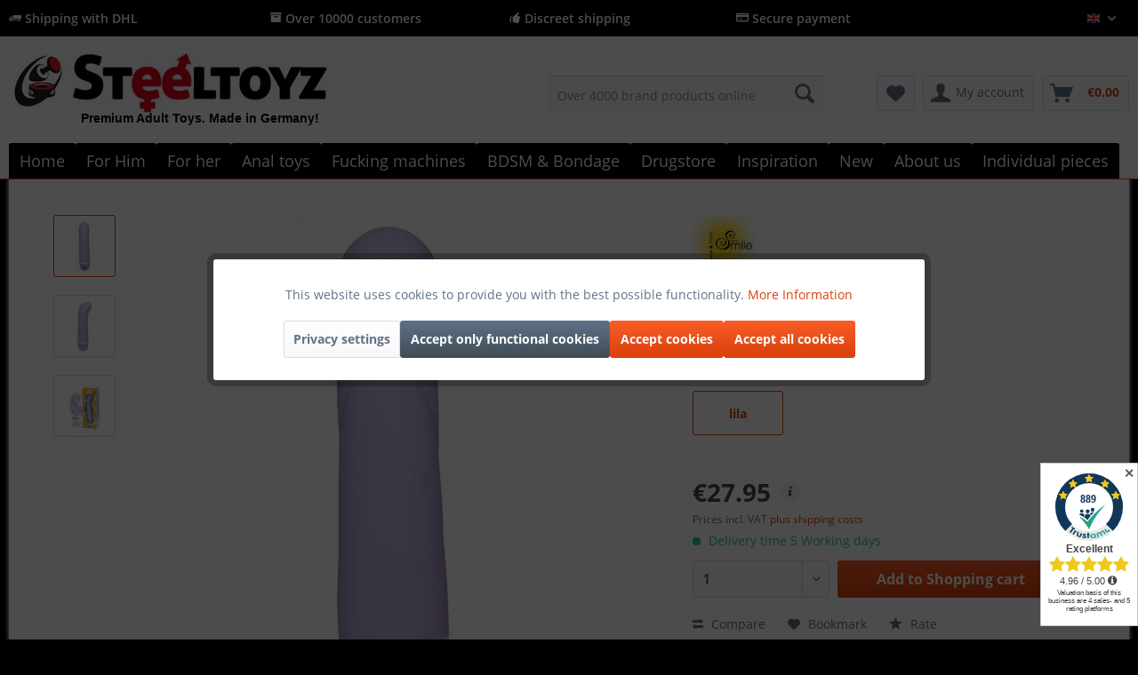

--- FILE ---
content_type: text/html; charset=UTF-8
request_url: https://www.steeltoyz.com/7979/smile-mini-g-vibe
body_size: 24432
content:
<!DOCTYPE html>
<html class="no-js" lang="en-GB" itemscope="itemscope" itemtype="http://schema.org/WebPage">
<head>
<meta charset="utf-8">
<meta name="author" content="Steeltoyz" />
<meta name="robots" content="index,follow" />
<meta name="revisit-after" content="15 days" />
<meta name="keywords" content="Vibrator" />
<meta name="description" content="Powerful purple G-spot mini vibrator with seven levels of vibration, easily controllable on the push of a button. Length 12.4 cm, Ø ca. 2.5 cm. Material: silicone." />
<meta property="og:type" content="product" />
<meta property="og:site_name" content="Steeltoyz " />
<meta property="og:url" content="https://www.steeltoyz.com/7979/smile-mini-g-vibe" />
<meta property="og:title" content="Smile Mini-G-Vibe" />
<meta property="og:description" content="Powerful purple G-spot mini vibrator with seven levels of vibration, easily controllable on the push of a button. Length 12.4 cm, Ø ca. 2.5 cm.…" />
<meta property="og:image" content="https://www.steeltoyz.com/media/image/f5/ce/f6/mini-vibrator-smile-g-vibe-minivibrator-sexspielzeug-frauen-05738680000-_0.jpg" />
<meta property="product:brand" content="Sweet Smile" />
<meta property="product:price" content="27,95" />
<meta property="product:product_link" content="https://www.steeltoyz.com/7979/smile-mini-g-vibe" />
<meta name="twitter:card" content="product" />
<meta name="twitter:site" content="Steeltoyz " />
<meta name="twitter:title" content="Smile Mini-G-Vibe" />
<meta name="twitter:description" content="Powerful purple G-spot mini vibrator with seven levels of vibration, easily controllable on the push of a button. Length 12.4 cm, Ø ca. 2.5 cm.…" />
<meta name="twitter:image" content="https://www.steeltoyz.com/media/image/f5/ce/f6/mini-vibrator-smile-g-vibe-minivibrator-sexspielzeug-frauen-05738680000-_0.jpg" />
<meta itemprop="copyrightHolder" content="Steeltoyz " />
<meta itemprop="copyrightYear" content="2017" />
<meta itemprop="isFamilyFriendly" content="True" />
<meta itemprop="image" content="https://www.steeltoyz.com/media/image/eb/fa/17/Steeltoyz-Shop-hqx1A0ecuPTdH.jpg" />
<meta name="viewport" content="width=device-width, initial-scale=1.0">
<meta name="mobile-web-app-capable" content="yes">
<meta name="apple-mobile-web-app-title" content="Steeltoyz ">
<meta name="apple-mobile-web-app-capable" content="yes">
<meta name="apple-mobile-web-app-status-bar-style" content="default">
<link rel="apple-touch-icon-precomposed" href="https://www.steeltoyz.com/media/image/b1/00/cf/Logo-Steeltoyz_xx_200BYu7TcqQaMGP9.png">
<link rel="shortcut icon" href="https://www.steeltoyz.com/media/unknown/ae/0c/d8/favicon23.ico">
<meta name="msapplication-navbutton-color" content="#D9400B" />
<meta name="application-name" content="Steeltoyz " />
<meta name="msapplication-starturl" content="https://www.steeltoyz.com/" />
<meta name="msapplication-window" content="width=1024;height=768" />
<meta name="msapplication-TileImage" content="https://www.steeltoyz.com/media/image/b1/00/cf/Logo-Steeltoyz_xx_200BYu7TcqQaMGP9.png">
<meta name="msapplication-TileColor" content="#D9400B">
<meta name="theme-color" content="#D9400B" />
<link rel="canonical" href="https://www.steeltoyz.com/7979/smile-mini-g-vibe" />
<title itemprop="name">Smile Mini-G-Vibe </title>
<link href="/web/cache/1768343049_62b8ec549414e98aee069c59a41bfd59.css" media="all" rel="stylesheet" type="text/css" />
<script>
dataLayer = [{"pageTitle":"Smile Mini-G-Vibe | Steeltoyz ","pageCategory":"Detail","pageSubCategory":"","pageCategoryID":0,"productCategoryPath":"","pageSubCategoryID":"","pageCountryCode":"en_GB","pageLanguageCode":"en","pageVersion":1,"pageTestVariation":"1","pageValue":1,"pageAttributes":"1","productID":7979,"productStyleID":"","productEAN":"4024144576470","productName":"Smile Mini-G-Vibe","productPrice":"27.95","productCategory":null,"productCurrency":"EUR","productColor":"","productRealColor":"","visitorId":"","visitorLoginState":"Logged Out","visitorType":"NOT LOGGED IN","visitorDemographicInfo":"","visitorSocialConnections":"","visitorLifetimeValue":0,"visitorExistingCustomer":"No","productSku":"05738680000"}];
dataLayer.push (
{"ecommerce":{"currencyCode":"EUR","detail":{"products":[{"name":"Smile Mini-G-Vibe","id":"05738680000","price":27.949999999999999289457264239899814128875732421875,"brand":"Sweet Smile","category":null}]},"impressions":[{"name":"10\"\" Squirting Cock with Balls","id":"05422700000","price":75,"brand":"King Cock","position":1,"list":"Similar Articles"},{"name":"3 Fr\u00f6hle Intimate Vacuum Cups","id":"05280130000","price":36.9500000000000028421709430404007434844970703125,"brand":"Fr\u00f6hle","position":2,"list":"Similar Articles"}]}}
);
</script>                <script>(function(w,d,s,l,i){w[l]=w[l]||[];w[l].push({'gtm.start':
new Date().getTime(),event:'gtm.js'});var f=d.getElementsByTagName(s)[0],
j=d.createElement(s),dl=l!='dataLayer'?'&l='+l:'';j.async=true;j.src=
'//www.googletagmanager.com/gtm.js?id='+i+dl;f.parentNode.insertBefore(j,f);
})(window,document,'script','dataLayer','GTM-M3T89F68');</script>
</head>
<body class="is--ctl-detail is--act-index lcc--active is--dwpec is--dwpt gtm-enhanced-ecommerce-active" >
<noscript>
<iframe src="//www.googletagmanager.com/ns.html?id=GTM-M3T89F68"
height="0"
width="0"
style="display:none;visibility:hidden">
</iframe>
</noscript>
<div data-paypalUnifiedMetaDataContainer="true"
data-paypalUnifiedRestoreOrderNumberUrl="https://www.steeltoyz.com/widgets/PaypalUnifiedOrderNumber/restoreOrderNumber"
class="is--hidden">
</div>
<div class="page-wrap">
<noscript class="noscript-main">
<div class="alert is--warning">
<div class="alert--icon">
<i class="icon--element icon--warning"></i>
</div>
<div class="alert--content">
To be able to use Steeltoyz&#x20; in full range, we recommend activating Javascript in your browser.
</div>
</div>
</noscript>
<header class="header-main">
<div class="top-bar is--custom-top-bar">
<div class="container">
<ul class="custom-top-bar--link-list block-group">
<li class="is--list-item block">
<a href="https://www.steeltoyz.com/custom/index/sCustom/28" title="Versandkosten"><i class="icon--truck"></i> Shipping with DHL</a>
</li>
<li class="is--list-item block">
<i class="icon--box"></i> Over 10000 customers
</li>
<li class="is--list-item block">
<i class="icon--thumbsup"></i> Discreet shipping
</li>
<li class="is--list-item block">
<a href="https://www.steeltoyz.com/payment-methods" title="Payment Methods"><i class="icon--creditcard"></i> Secure payment</a>
</li>
<li class="block">
<nav class="top-bar--navigation block" role="menubar">

            <div class="top-bar--language navigation--entry">
            
                                    <form method="post" class="language--form">
                        
                            <div class="field--select">
                                                                    <div class="language--flag en_GB">English</div>
                                                                
                                    <div class="select-field">
                                        <select name="__shop" class="language--select" data-auto-submit="true">
                                                                                            <option value="1" >
                                                    Deutsch
                                                </option>
                                                                                            <option value="2" selected="selected">
                                                    English
                                                </option>
                                                                                            <option value="4" >
                                                    French
                                                </option>
                                                                                            <option value="7" >
                                                    Dutch
                                                </option>
                                                                                            <option value="8" >
                                                    Spanish
                                                </option>
                                                                                            <option value="9" >
                                                    Italian
                                                </option>
                                                                                    </select>
                                    </div>
                                
                                <input type="hidden" name="__redirect" value="1">
                                
                            </div>
                        
                    </form>
                            
        </div>
    



    

<div class="navigation--entry entry--compare is--hidden" role="menuitem" aria-haspopup="true" data-drop-down-menu="true">
    

</div>
</nav>
</li>
</ul>
</div>
</div>
<div class="container header--navigation">
<div class="logo-main block-group" role="banner">
<div class="logo--shop block">
<a class="logo--link" href="https://www.steeltoyz.com/" title="Steeltoyz  - Switch to homepage">
<picture>
<source srcset="https://www.steeltoyz.com/media/image/eb/fa/17/Steeltoyz-Shop-hqx1A0ecuPTdH.jpg" media="(min-width: 78.75em)">
<source srcset="https://www.steeltoyz.com/media/image/eb/fa/17/Steeltoyz-Shop-hqx1A0ecuPTdH.jpg" media="(min-width: 64em)">
<source srcset="https://www.steeltoyz.com/media/image/eb/fa/17/Steeltoyz-Shop-hqx1A0ecuPTdH.jpg" media="(min-width: 48em)">
<img srcset="https://www.steeltoyz.com/media/image/eb/fa/17/Steeltoyz-Shop-hqx1A0ecuPTdH.jpg" alt="Steeltoyz  - Switch to homepage" />
</picture>
</a>
<a class="logo2--element" href="https://www.steeltoyz.com/"><img src="https://www.steeltoyz.com/media/image/c7/07/34/Logo.jpg" alt="Bild"></a>
<p class="logo--text">Premium Adult Toys. Made in Germany!</p>
</div>
</div>
<nav class="shop--navigation block-group">
<ul class="navigation--list block-group" role="menubar">
<li class="navigation--entry entry--menu-left" role="menuitem">
<a class="entry--link entry--trigger btn is--icon-left" href="#offcanvas--left" data-offcanvas="true" data-offCanvasSelector=".sidebar-main" aria-label="Menu">
<i class="icon--menu"></i>
</a>
</li>
<li class="navigation--entry entry--logo" role="menuitem">
<a class="logo--link" href="https://www.steeltoyz.com/" title="Steeltoyz  - ">
<img srcset="https://www.steeltoyz.com/media/image/eb/fa/17/Steeltoyz-Shop-hqx1A0ecuPTdH.jpg" alt="Steeltoyz  - " />
</a>
</li>
<li class="navigation--entry entry--search" role="menuitem" data-search="true" aria-haspopup="true" data-minLength="3">
<a class="btn entry--link entry--trigger" href="#show-hide--search" title="Show / close search">
<i class="icon--search"></i>
<span class="search--display">Search</span>
</a>
<form action="/search" method="get" class="main-search--form">
<input type="search" name="sSearch" class="main-search--field" autocomplete="off" autocapitalize="off" placeholder="Over 4000 brand products online" maxlength="30"  />
<button type="submit" class="main-search--button">
<i class="icon--search"></i>
<span class="main-search--text">Search</span>
</button>
<div class="form--ajax-loader">&nbsp;</div>
</form>
<div class="main-search--results"></div>
</li>
<li class="navigation--entry entry--ssl" role="menuitem">
<img class="ssl--picture" src="https://www.steeltoyz.com/media/image/f6/12/e1/SSL.jpg" alt="SSL-Logo" />
</li>

    <li class="navigation--entry entry--notepad" role="menuitem">
        
        <a href="https://www.steeltoyz.com/note" title="Notepad" class="btn">
            <i class="icon--heart"></i>
                    </a>
    </li>




    <li class="navigation--entry entry--account"
        role="menuitem"
        data-offcanvas="true"
        data-offCanvasSelector=".account--dropdown-navigation">
        
            <a href="https://www.steeltoyz.com/account"
               title="My account"
               class="btn is--icon-left entry--link account--link">
                <i class="icon--account"></i>
                                    <span class="account--display">
                        My account
                    </span>
                            </a>
        

            </li>




    <li class="navigation--entry entry--cart" role="menuitem">
        
        <a class="btn is--icon-left cart--link" href="https://www.steeltoyz.com/checkout/cart" title="Shopping cart">
            <span class="cart--display">
                                    Shopping cart
                            </span>

            <span class="badge is--primary is--minimal cart--quantity is--hidden">0</span>

            <i class="icon--basket"></i>

            <span class="cart--amount">
                &euro;0.00 <span class="tooltip price-tooltip"><i class="icon--info"></i></span>
            </span>
        </a>
        <div class="ajax-loader">&nbsp;</div>
    </li>



</ul>
</nav>
<div class="container--ajax-cart" data-collapse-cart="true" data-displayMode="offcanvas"></div>
</div>
</header>
<nav class="navigation-main">
<div class="container" data-menu-scroller="true" data-listSelector=".navigation--list.container" data-viewPortSelector=".navigation--list-wrapper">
<div class="navigation--list-wrapper">
<ul class="navigation--list container" role="menubar" itemscope="itemscope" itemtype="http://schema.org/SiteNavigationElement">
<li class="navigation--entry is--home" role="menuitem"><a class="navigation--link is--first" href="https://www.steeltoyz.com/" title="Home" itemprop="url"><span itemprop="name">Home</span></a></li><li class="navigation--entry" role="menuitem"><a class="navigation--link" href="https://www.steeltoyz.com/for-him/" title="For Him" itemprop="url"><span itemprop="name">For Him</span></a></li><li class="navigation--entry" role="menuitem"><a class="navigation--link" href="https://www.steeltoyz.com/for-her/" title="For her" itemprop="url"><span itemprop="name">For her</span></a></li><li class="navigation--entry" role="menuitem"><a class="navigation--link" href="https://www.steeltoyz.com/anal-toys/" title="Anal toys" itemprop="url"><span itemprop="name">Anal toys</span></a></li><li class="navigation--entry" role="menuitem"><a class="navigation--link" href="https://www.steeltoyz.com/fucking-machines/" title="Fucking machines" itemprop="url"><span itemprop="name">Fucking machines</span></a></li><li class="navigation--entry" role="menuitem"><a class="navigation--link" href="https://www.steeltoyz.com/bdsm-bondage/" title="BDSM & Bondage" itemprop="url"><span itemprop="name">BDSM & Bondage</span></a></li><li class="navigation--entry" role="menuitem"><a class="navigation--link" href="https://www.steeltoyz.com/drugstore/" title="Drugstore" itemprop="url"><span itemprop="name">Drugstore</span></a></li><li class="navigation--entry" role="menuitem"><a class="navigation--link" href="https://www.steeltoyz.com/inspiration/" title="Inspiration" itemprop="url"><span itemprop="name">Inspiration</span></a></li><li class="navigation--entry" role="menuitem"><a class="navigation--link" href="https://www.steeltoyz.com/new/" title="New" itemprop="url"><span itemprop="name">New</span></a></li><li class="navigation--entry" role="menuitem"><a class="navigation--link" href="https://www.steeltoyz.com/about-us/" title="About us" itemprop="url"><span itemprop="name">About us</span></a></li><li class="navigation--entry" role="menuitem"><a class="navigation--link" href="https://www.steeltoyz.com/individual-pieces/" title="Individual pieces" itemprop="url"><span itemprop="name">Individual pieces</span></a></li>            </ul>
</div>
<div class="advanced-menu" data-advanced-menu="true" data-hoverDelay="250">
<div class="menu--container">
<div class="button-container">
<a href="https://www.steeltoyz.com/for-him/" class="button--category" title="To category For Him">
<i class="icon--arrow-right"></i>
To category For Him
</a>
<span class="button--close">
<i class="icon--cross"></i>
</span>
</div>
<div class="content--wrapper has--content">
<ul class="menu--list menu--level-0 columns--4" style="width: 100%;">
<li class="menu--list-item item--level-0" style="width: 100%">
<a href="https://www.steeltoyz.com/for-him/ballstretcher/" class="menu--list-item-link" title="Ballstretcher">Ballstretcher</a>
<ul class="menu--list menu--level-1 columns--4">
<li class="menu--list-item item--level-1">
<a href="https://www.steeltoyz.com/for-him/ballstretcher/ballstretcher-stainless-steel/" class="menu--list-item-link" title="Ballstretcher Stainless steel">Ballstretcher Stainless steel</a>
</li>
<li class="menu--list-item item--level-1">
<a href="https://www.steeltoyz.com/for-him/ballstretcher/leather-ball-stretcher/" class="menu--list-item-link" title="Leather ball stretcher">Leather ball stretcher</a>
</li>
<li class="menu--list-item item--level-1">
<a href="https://www.steeltoyz.com/for-him/ballstretcher/ball-stretcher-silicone/" class="menu--list-item-link" title="Ball stretcher silicone">Ball stretcher silicone</a>
</li>
<li class="menu--list-item item--level-1">
<a href="https://www.steeltoyz.com/for-him/ballstretcher/testicle-cuffs/" class="menu--list-item-link" title="Testicle cuffs">Testicle cuffs</a>
</li>
<li class="menu--list-item item--level-1">
<a href="https://www.steeltoyz.com/for-him/ballstretcher/individual-pieces-in-stock/" class="menu--list-item-link" title="Individual pieces in stock!">Individual pieces in stock!</a>
</li>
<li class="menu--list-item item--level-1">
<a href="https://www.steeltoyz.com/for-him/ballstretcher/ball-stretcher-expander/" class="menu--list-item-link" title="Ball stretcher expander">Ball stretcher expander</a>
</li>
<li class="menu--list-item item--level-1">
<a href="https://www.steeltoyz.com/for-him/ballstretcher/advisor-ball-stretcher/" class="menu--list-item-link" title="Advisor ball stretcher">Advisor ball stretcher</a>
</li>
</ul>
</li>
<li class="menu--list-item item--level-0" style="width: 100%">
<a href="https://www.steeltoyz.com/for-him/masturbator/" class="menu--list-item-link" title="Masturbator">Masturbator</a>
<ul class="menu--list menu--level-1 columns--4">
<li class="menu--list-item item--level-1">
<a href="https://www.steeltoyz.com/for-him/masturbator/silicone-masturbator/" class="menu--list-item-link" title="Silicone Masturbator">Silicone Masturbator</a>
</li>
<li class="menu--list-item item--level-1">
<a href="https://www.steeltoyz.com/for-him/masturbator/automatic-masturbator/" class="menu--list-item-link" title="Automatic masturbator">Automatic masturbator</a>
</li>
<li class="menu--list-item item--level-1">
<a href="https://www.steeltoyz.com/for-him/masturbator/torso-masturbator/" class="menu--list-item-link" title="Torso masturbator">Torso masturbator</a>
</li>
</ul>
</li>
<li class="menu--list-item item--level-0" style="width: 100%">
<a href="/analtoys/" class="menu--list-item-link" title="Anal plug">Anal plug</a>
</li>
<li class="menu--list-item item--level-0" style="width: 100%">
<a href="https://www.steeltoyz.com/for-him/chastity/" class="menu--list-item-link" title="Chastity">Chastity</a>
<ul class="menu--list menu--level-1 columns--4">
<li class="menu--list-item item--level-1">
<a href="https://www.steeltoyz.com/for-him/chastity/chastity-cages/" class="menu--list-item-link" title="Chastity cages">Chastity cages</a>
</li>
<li class="menu--list-item item--level-1">
<a href="https://www.steeltoyz.com/for-him/chastity/chastity-guide/" class="menu--list-item-link" title="Chastity guide">Chastity guide</a>
</li>
</ul>
</li>
<li class="menu--list-item item--level-0" style="width: 100%">
<a href="https://www.steeltoyz.com/for-him/penis-pump/" class="menu--list-item-link" title="Penis pump">Penis pump</a>
<ul class="menu--list menu--level-1 columns--4">
<li class="menu--list-item item--level-1">
<a href="https://www.steeltoyz.com/for-him/penis-pump/penis-pump-for-beginners/" class="menu--list-item-link" title="Penis pump for beginners">Penis pump for beginners</a>
</li>
<li class="menu--list-item item--level-1">
<a href="https://www.steeltoyz.com/for-him/penis-pump/penis-pumps-for-professionals/" class="menu--list-item-link" title="Penis pumps for professionals">Penis pumps for professionals</a>
</li>
<li class="menu--list-item item--level-1">
<a href="https://www.steeltoyz.com/for-him/penis-pump/electric-penis-pump/" class="menu--list-item-link" title="Electric penis pump">Electric penis pump</a>
</li>
<li class="menu--list-item item--level-1">
<a href="https://www.steeltoyz.com/for-him/penis-pump/froehle-penis-pump/" class="menu--list-item-link" title="Fröhle penis pump">Fröhle penis pump</a>
</li>
<li class="menu--list-item item--level-1">
<a href="https://www.steeltoyz.com/for-him/penis-pump/penis-pump-guide/" class="menu--list-item-link" title="Penis pump guide">Penis pump guide</a>
</li>
</ul>
</li>
<li class="menu--list-item item--level-0" style="width: 100%">
<a href="https://www.steeltoyz.com/for-him/cockring/" class="menu--list-item-link" title="Cockring">Cockring</a>
<ul class="menu--list menu--level-1 columns--4">
<li class="menu--list-item item--level-1">
<a href="https://www.steeltoyz.com/for-him/cockring/cockring-made-of-stainless-steel/" class="menu--list-item-link" title="Cockring made of stainless steel">Cockring made of stainless steel</a>
</li>
<li class="menu--list-item item--level-1">
<a href="https://www.steeltoyz.com/for-him/cockring/silicone-penis-rings/" class="menu--list-item-link" title="Silicone penis rings">Silicone penis rings</a>
</li>
<li class="menu--list-item item--level-1">
<a href="https://www.steeltoyz.com/for-him/cockring/leather-penis-rings/" class="menu--list-item-link" title="Leather penis rings">Leather penis rings</a>
</li>
<li class="menu--list-item item--level-1">
<a href="https://www.steeltoyz.com/for-him/cockring/penis-loop/" class="menu--list-item-link" title="Penis loop">Penis loop</a>
</li>
<li class="menu--list-item item--level-1">
<a href="https://www.steeltoyz.com/for-him/cockring/cockring-with-vibration/" class="menu--list-item-link" title="Cockring with vibration">Cockring with vibration</a>
</li>
<li class="menu--list-item item--level-1">
<a href="https://www.steeltoyz.com/for-him/cockring/cockring-with-anal-ball/" class="menu--list-item-link" title="Cockring with anal ball">Cockring with anal ball</a>
</li>
<li class="menu--list-item item--level-1">
<a href="https://www.steeltoyz.com/for-him/cockring/cockring-advisor/" class="menu--list-item-link" title="Cockring Advisor">Cockring Advisor</a>
</li>
</ul>
</li>
<li class="menu--list-item item--level-0" style="width: 100%">
<a href="https://www.steeltoyz.com/for-him/urethral-stimulation/" class="menu--list-item-link" title="Urethral stimulation">Urethral stimulation</a>
<ul class="menu--list menu--level-1 columns--4">
<li class="menu--list-item item--level-1">
<a href="/for-him/urethral-stimulation/dilator-guide/dilator-guide-to-start-urethral-stimulation" class="menu--list-item-link" title="Urethral sounding guide">Urethral sounding guide</a>
</li>
<li class="menu--list-item item--level-1">
<a href="https://www.steeltoyz.com/for-him/urethral-stimulation/buy-dilator/" class="menu--list-item-link" title="Buy Dilator">Buy Dilator</a>
</li>
<li class="menu--list-item item--level-1">
<a href="https://www.steeltoyz.com/for-him/urethral-stimulation/buy-penis-plug/" class="menu--list-item-link" title="Buy penis plug">Buy penis plug</a>
</li>
</ul>
</li>
<li class="menu--list-item item--level-0" style="width: 100%">
<a href="https://www.steeltoyz.com/for-him/prostate-massage/" class="menu--list-item-link" title="Prostate massage">Prostate massage</a>
<ul class="menu--list menu--level-1 columns--4">
<li class="menu--list-item item--level-1">
<a href="https://www.steeltoyz.com/for-him/prostate-massage/prostate-vibrator/" class="menu--list-item-link" title="Prostate vibrator">Prostate vibrator</a>
</li>
<li class="menu--list-item item--level-1">
<a href="https://www.steeltoyz.com/for-him/prostate-massage/prostate-massage-instructions/" class="menu--list-item-link" title="Prostate massage instructions">Prostate massage instructions</a>
</li>
</ul>
</li>
<li class="menu--list-item item--level-0" style="width: 100%">
<a href="https://www.steeltoyz.com/for-him/acorn-ring/" class="menu--list-item-link" title="Acorn ring">Acorn ring</a>
</li>
<li class="menu--list-item item--level-0" style="width: 100%">
<a href="https://www.steeltoyz.com/for-him/men-lingerie/" class="menu--list-item-link" title="Men lingerie">Men lingerie</a>
<ul class="menu--list menu--level-1 columns--4">
<li class="menu--list-item item--level-1">
<a href="https://www.steeltoyz.com/for-him/men-lingerie/harness/" class="menu--list-item-link" title="Harness">Harness</a>
</li>
<li class="menu--list-item item--level-1">
<a href="https://www.steeltoyz.com/for-him/men-lingerie/shirts-bodies/" class="menu--list-item-link" title="Shirts &amp; Bodies">Shirts & Bodies</a>
</li>
<li class="menu--list-item item--level-1">
<a href="https://www.steeltoyz.com/for-him/men-lingerie/men-pants-boxers/" class="menu--list-item-link" title="Men Pants &amp; Boxers">Men Pants & Boxers</a>
</li>
<li class="menu--list-item item--level-1">
<a href="https://www.steeltoyz.com/for-him/men-lingerie/men-briefs-thongs/" class="menu--list-item-link" title="Men briefs &amp; thongs">Men briefs & thongs</a>
</li>
<li class="menu--list-item item--level-1">
<a href="https://www.steeltoyz.com/for-him/men-lingerie/patent-clothing-for-men/" class="menu--list-item-link" title=" Patent clothing for men"> Patent clothing for men</a>
</li>
</ul>
</li>
</ul>
</div>
</div>
<div class="menu--container">
<div class="button-container">
<a href="https://www.steeltoyz.com/for-her/" class="button--category" title="To category For her">
<i class="icon--arrow-right"></i>
To category For her
</a>
<span class="button--close">
<i class="icon--cross"></i>
</span>
</div>
<div class="content--wrapper has--content">
<ul class="menu--list menu--level-0 columns--4" style="width: 100%;">
<li class="menu--list-item item--level-0" style="width: 100%">
<a href="https://www.steeltoyz.com/for-her/clitoris-massage/" class="menu--list-item-link" title="Clitoris massage">Clitoris massage</a>
</li>
<li class="menu--list-item item--level-0" style="width: 100%">
<a href="https://www.steeltoyz.com/for-her/labia-spreader/" class="menu--list-item-link" title="Labia spreader">Labia spreader</a>
</li>
<li class="menu--list-item item--level-0" style="width: 100%">
<a href="https://www.steeltoyz.com/for-her/massage-stick/" class="menu--list-item-link" title="Massage stick">Massage stick</a>
</li>
<li class="menu--list-item item--level-0" style="width: 100%">
<a href="https://www.steeltoyz.com/for-her/squirt-dildo/" class="menu--list-item-link" title="Squirt dildo">Squirt dildo</a>
</li>
<li class="menu--list-item item--level-0" style="width: 100%">
<a href="https://www.steeltoyz.com/for-her/strap-on-dildo/" class="menu--list-item-link" title="Strap-on dildo">Strap-on dildo</a>
</li>
<li class="menu--list-item item--level-0" style="width: 100%">
<a href="https://www.steeltoyz.com/for-her/classic-vibrators/" class="menu--list-item-link" title="Classic vibrators">Classic vibrators</a>
</li>
<li class="menu--list-item item--level-0" style="width: 100%">
<a href="https://www.steeltoyz.com/for-her/pussy-pump-and-co/" class="menu--list-item-link" title="Pussy pump and co">Pussy pump and co</a>
</li>
<li class="menu--list-item item--level-0" style="width: 100%">
<a href="https://www.steeltoyz.com/for-her/jewelry-accessories/" class="menu--list-item-link" title="Jewelry &amp; Accessories">Jewelry & Accessories</a>
</li>
<li class="menu--list-item item--level-0" style="width: 100%">
<a href="https://www.steeltoyz.com/for-her/love-balls/" class="menu--list-item-link" title="Love balls">Love balls</a>
</li>
<li class="menu--list-item item--level-0" style="width: 100%">
<a href="https://www.steeltoyz.com/for-her/pearl-vibrator/" class="menu--list-item-link" title="Pearl vibrator">Pearl vibrator</a>
</li>
<li class="menu--list-item item--level-0" style="width: 100%">
<a href="https://www.steeltoyz.com/for-her/glass-dildo/" class="menu--list-item-link" title="Glass dildo">Glass dildo</a>
</li>
<li class="menu--list-item item--level-0" style="width: 100%">
<a href="https://www.steeltoyz.com/for-her/natural-dildos/" class="menu--list-item-link" title="Natural Dildos">Natural Dildos</a>
</li>
<li class="menu--list-item item--level-0" style="width: 100%">
<a href="https://www.steeltoyz.com/for-her/nipple-sucker/" class="menu--list-item-link" title="Nipple Sucker">Nipple Sucker</a>
</li>
<li class="menu--list-item item--level-0" style="width: 100%">
<a href="https://www.steeltoyz.com/for-her/accessories/" class="menu--list-item-link" title="Accessories">Accessories</a>
</li>
<li class="menu--list-item item--level-0" style="width: 100%">
<a href="https://www.steeltoyz.com/for-her/vibro-eggs/" class="menu--list-item-link" title="Vibro eggs">Vibro eggs</a>
</li>
<li class="menu--list-item item--level-0" style="width: 100%">
<a href="https://www.steeltoyz.com/for-her/special-vibrators/" class="menu--list-item-link" title="Special vibrators">Special vibrators</a>
</li>
<li class="menu--list-item item--level-0" style="width: 100%">
<a href="https://www.steeltoyz.com/for-her/lay-on-vibrators/" class="menu--list-item-link" title="Lay-on vibrators">Lay-on vibrators</a>
</li>
<li class="menu--list-item item--level-0" style="width: 100%">
<a href="https://www.steeltoyz.com/for-her/nylons/" class="menu--list-item-link" title="Nylons">Nylons</a>
<ul class="menu--list menu--level-1 columns--4">
</ul>
</li>
</ul>
</div>
</div>
<div class="menu--container">
<div class="button-container">
<a href="https://www.steeltoyz.com/anal-toys/" class="button--category" title="To category Anal toys">
<i class="icon--arrow-right"></i>
To category Anal toys
</a>
<span class="button--close">
<i class="icon--cross"></i>
</span>
</div>
<div class="content--wrapper has--content">
<ul class="menu--list menu--level-0 columns--4" style="width: 100%;">
<li class="menu--list-item item--level-0" style="width: 100%">
<a href="https://www.steeltoyz.com/anal-toys/anal-plug/" class="menu--list-item-link" title="Anal plug">Anal plug</a>
<ul class="menu--list menu--level-1 columns--4">
<li class="menu--list-item item--level-1">
<a href="https://www.steeltoyz.com/anal-toys/anal-plug/analplug/" class="menu--list-item-link" title="Analplug">Analplug</a>
</li>
<li class="menu--list-item item--level-1">
<a href="https://www.steeltoyz.com/anal-toys/anal-plug/stainless-steel-anal-plug/" class="menu--list-item-link" title="Stainless steel Anal plug">Stainless steel Anal plug</a>
</li>
<li class="menu--list-item item--level-1">
<a href="https://www.steeltoyz.com/anal-toys/anal-plug/inflatable-anal-plug/" class="menu--list-item-link" title="Inflatable Anal plug">Inflatable Anal plug</a>
</li>
<li class="menu--list-item item--level-1">
<a href="https://www.steeltoyz.com/anal-toys/anal-plug/anal-tunnel-plug/" class="menu--list-item-link" title="Anal tunnel plug">Anal tunnel plug</a>
</li>
<li class="menu--list-item item--level-1">
<a href="https://www.steeltoyz.com/anal-toys/anal-plug/anal-training/" class="menu--list-item-link" title="Anal Training">Anal Training</a>
</li>
</ul>
</li>
<li class="menu--list-item item--level-0" style="width: 100%">
<a href="https://www.steeltoyz.com/anal-toys/anal-shower/" class="menu--list-item-link" title="Anal shower">Anal shower</a>
</li>
<li class="menu--list-item item--level-0" style="width: 100%">
<a href="https://www.steeltoyz.com/anal-toys/anal-chain/" class="menu--list-item-link" title="Anal chain">Anal chain</a>
</li>
<li class="menu--list-item item--level-0" style="width: 100%">
<a href="https://www.steeltoyz.com/anal-toys/anal-lubricant/" class="menu--list-item-link" title="Anal lubricant">Anal lubricant</a>
</li>
<li class="menu--list-item item--level-0" style="width: 100%">
<a href="https://www.steeltoyz.com/anal-toys/fisting-hand/" class="menu--list-item-link" title="Fisting Hand">Fisting Hand</a>
</li>
<li class="menu--list-item item--level-0" style="width: 100%">
<a href="https://www.steeltoyz.com/anal-toys/strapon-dildo/" class="menu--list-item-link" title="Strapon dildo">Strapon dildo</a>
</li>
<li class="menu--list-item item--level-0" style="width: 100%">
<a href="https://www.steeltoyz.com/anal-toys/njoy-plug-stainless-steel/" class="menu--list-item-link" title="NJOY Plug stainless steel">NJOY Plug stainless steel</a>
</li>
<li class="menu--list-item item--level-0" style="width: 100%">
<a href="https://www.steeltoyz.com/anal-toys/monster-dildo/" class="menu--list-item-link" title="Monster Dildo">Monster Dildo</a>
</li>
<li class="menu--list-item item--level-0" style="width: 100%">
<a href="https://www.steeltoyz.com/anal-toys/hung-system/" class="menu--list-item-link" title="Hung system">Hung system</a>
</li>
<li class="menu--list-item item--level-0" style="width: 100%">
<a href="https://www.steeltoyz.com/anal-toys/analtoys-anal-sex-guide/" class="menu--list-item-link" title="Analtoys &amp; Anal Sex Guide">Analtoys & Anal Sex Guide</a>
<ul class="menu--list menu--level-1 columns--4">
</ul>
</li>
</ul>
</div>
</div>
<div class="menu--container">
<div class="button-container">
<a href="https://www.steeltoyz.com/fucking-machines/" class="button--category" title="To category Fucking machines">
<i class="icon--arrow-right"></i>
To category Fucking machines
</a>
<span class="button--close">
<i class="icon--cross"></i>
</span>
</div>
<div class="content--wrapper has--content">
<ul class="menu--list menu--level-0 columns--4" style="width: 100%;">
<li class="menu--list-item item--level-0" style="width: 100%">
<a href="https://www.steeltoyz.com/fucking-machines/fucking-machines-professional-series/" class="menu--list-item-link" title="Fucking machines professional series">Fucking machines professional series</a>
</li>
<li class="menu--list-item item--level-0" style="width: 100%">
<a href="https://www.steeltoyz.com/fucking-machines/fucking-machine-compact-series/" class="menu--list-item-link" title="Fucking Machine Compact Series">Fucking Machine Compact Series</a>
</li>
<li class="menu--list-item item--level-0" style="width: 100%">
<a href="https://www.steeltoyz.com/fucking-machines/dildos-fucking-machines/" class="menu--list-item-link" title="Dildos fucking machines">Dildos fucking machines</a>
</li>
<li class="menu--list-item item--level-0" style="width: 100%">
<a href="https://www.steeltoyz.com/fucking-machines/fucking-machines-accessories/" class="menu--list-item-link" title="Fucking machines accessories">Fucking machines accessories</a>
</li>
</ul>
</div>
</div>
<div class="menu--container">
<div class="button-container">
<a href="https://www.steeltoyz.com/bdsm-bondage/" class="button--category" title="To category BDSM &amp; Bondage">
<i class="icon--arrow-right"></i>
To category BDSM & Bondage
</a>
<span class="button--close">
<i class="icon--cross"></i>
</span>
</div>
<div class="content--wrapper has--content">
<ul class="menu--list menu--level-0 columns--4" style="width: 100%;">
<li class="menu--list-item item--level-0" style="width: 100%">
<a href="https://www.steeltoyz.com/bdsm-bondage/bdsm-fuer-paare-einsteiger/" class="menu--list-item-link" title="BDSM für Paare &amp; Einsteiger">BDSM für Paare & Einsteiger</a>
</li>
<li class="menu--list-item item--level-0" style="width: 100%">
<a href="https://www.steeltoyz.com/bdsm-bondage/bdsm-toys/" class="menu--list-item-link" title="BDSM toys">BDSM toys</a>
<ul class="menu--list menu--level-1 columns--4">
<li class="menu--list-item item--level-1">
<a href="https://www.steeltoyz.com/bdsm-bondage/bdsm-toys/cbt-cock-and-ball/" class="menu--list-item-link" title="CBT Cock and Ball">CBT Cock and Ball</a>
</li>
<li class="menu--list-item item--level-1">
<a href="https://www.steeltoyz.com/bdsm-bondage/bdsm-toys/nippelklemmen/" class="menu--list-item-link" title="Nippelklemmen">Nippelklemmen</a>
</li>
<li class="menu--list-item item--level-1">
<a href="https://www.steeltoyz.com/bdsm-bondage/bdsm-toys/mouth-gag/" class="menu--list-item-link" title="Mouth gag">Mouth gag</a>
</li>
<li class="menu--list-item item--level-1">
<a href="https://www.steeltoyz.com/bdsm-bondage/bdsm-toys/electrosex/" class="menu--list-item-link" title="Electrosex">Electrosex</a>
</li>
<li class="menu--list-item item--level-1">
<a href="https://www.steeltoyz.com/bdsm-bondage/bdsm-toys/anal-hook/" class="menu--list-item-link" title="Anal hook">Anal hook</a>
</li>
</ul>
</li>
<li class="menu--list-item item--level-0" style="width: 100%">
<a href="https://www.steeltoyz.com/bdsm-bondage/bondage-toys/" class="menu--list-item-link" title="Bondage Toys">Bondage Toys</a>
<ul class="menu--list menu--level-1 columns--4">
<li class="menu--list-item item--level-1">
<a href="https://www.steeltoyz.com/bdsm-bondage/bondage-toys/collar/" class="menu--list-item-link" title="Collar">Collar</a>
</li>
<li class="menu--list-item item--level-1">
<a href="https://www.steeltoyz.com/cat/index/sCategory/121" class="menu--list-item-link" title="Handcuffs">Handcuffs</a>
</li>
<li class="menu--list-item item--level-1">
<a href="https://www.steeltoyz.com/bdsm-bondage/bondage-toys/ankle-cuffs/" class="menu--list-item-link" title="Ankle cuffs">Ankle cuffs</a>
</li>
<li class="menu--list-item item--level-1">
<a href="https://www.steeltoyz.com/bdsm-bondage/bondage-toys/handcuffs/" class="menu--list-item-link" title="Handcuffs">Handcuffs</a>
</li>
<li class="menu--list-item item--level-1">
<a href="https://www.steeltoyz.com/bdsm-bondage/bondage-toys/bondage-ropes/" class="menu--list-item-link" title="Bondage ropes">Bondage ropes</a>
</li>
<li class="menu--list-item item--level-1">
<a href="https://www.steeltoyz.com/bdsm-bondage/bondage-toys/bondage-set/" class="menu--list-item-link" title="Bondage Set">Bondage Set</a>
</li>
<li class="menu--list-item item--level-1">
<a href="https://www.steeltoyz.com/bdsm-bondage/bondage-toys/sex-cuffs/" class="menu--list-item-link" title="Sex cuffs">Sex cuffs</a>
</li>
<li class="menu--list-item item--level-1">
<a href="https://www.steeltoyz.com/bdsm-bondage/bondage-toys/spreader-bar/" class="menu--list-item-link" title="Spreader bar">Spreader bar</a>
</li>
</ul>
</li>
<li class="menu--list-item item--level-0" style="width: 100%">
<a href="https://www.steeltoyz.com/bdsm-bondage/whips/" class="menu--list-item-link" title="Whips">Whips</a>
<ul class="menu--list menu--level-1 columns--4">
<li class="menu--list-item item--level-1">
<a href="https://www.steeltoyz.com/bdsm-bondage/whips/paddle/" class="menu--list-item-link" title="Paddle">Paddle</a>
</li>
<li class="menu--list-item item--level-1">
<a href="https://www.steeltoyz.com/bdsm-bondage/whips/crop/" class="menu--list-item-link" title="Crop">Crop</a>
</li>
<li class="menu--list-item item--level-1">
<a href="https://www.steeltoyz.com/bdsm-bondage/whips/whip/" class="menu--list-item-link" title="Whip">Whip</a>
</li>
<li class="menu--list-item item--level-1">
<a href="https://www.steeltoyz.com/bdsm-bondage/whips/flogger/" class="menu--list-item-link" title="Flogger">Flogger</a>
</li>
<li class="menu--list-item item--level-1">
<a href="https://www.steeltoyz.com/bdsm-bondage/whips/bullwhip/" class="menu--list-item-link" title="Bullwhip">Bullwhip</a>
</li>
<li class="menu--list-item item--level-1">
<a href="https://www.steeltoyz.com/bdsm-bondage/whips/cat-o-nine-tails/" class="menu--list-item-link" title="Cat o&#039; nine tails">Cat o' nine tails</a>
</li>
<li class="menu--list-item item--level-1">
<a href="https://www.steeltoyz.com/bdsm-bondage/whips/cane/" class="menu--list-item-link" title="Cane">Cane</a>
</li>
<li class="menu--list-item item--level-1">
<a href="https://www.steeltoyz.com/bdsm-bondage/whips/spanking-toys-guide/" class="menu--list-item-link" title="Spanking Toys Guide">Spanking Toys Guide</a>
</li>
</ul>
</li>
<li class="menu--list-item item--level-0" style="width: 100%">
<a href="https://www.steeltoyz.com/bdsm-bondage/role-plays/" class="menu--list-item-link" title="Role plays">Role plays</a>
<ul class="menu--list menu--level-1 columns--4">
<li class="menu--list-item item--level-1">
<a href="https://www.steeltoyz.com/bdsm-bondage/role-plays/bdsm-masks/" class="menu--list-item-link" title="BDSM Masks">BDSM Masks</a>
</li>
<li class="menu--list-item item--level-1">
<a href="https://www.steeltoyz.com/bdsm-bondage/role-plays/clinic-accessories/" class="menu--list-item-link" title="Clinic accessories">Clinic accessories</a>
</li>
<li class="menu--list-item item--level-1">
<a href="https://www.steeltoyz.com/bdsm-bondage/role-plays/butt-plug-with-tail/" class="menu--list-item-link" title="butt plug with tail">butt plug with tail</a>
</li>
<li class="menu--list-item item--level-1">
<a href="https://www.steeltoyz.com/bdsm-bondage/role-plays/sexy-costumes-for-role-play/" class="menu--list-item-link" title="Sexy costumes for role play">Sexy costumes for role play</a>
</li>
</ul>
</li>
<li class="menu--list-item item--level-0" style="width: 100%">
<a href="https://www.steeltoyz.com/bdsm-bondage/bdsm-furniture/" class="menu--list-item-link" title="BDSM furniture">BDSM furniture</a>
<ul class="menu--list menu--level-1 columns--4">
<li class="menu--list-item item--level-1">
<a href="https://www.steeltoyz.com/bdsm-bondage/bdsm-furniture/floor-pillory/" class="menu--list-item-link" title="Floor pillory">Floor pillory</a>
</li>
<li class="menu--list-item item--level-1">
<a href="https://www.steeltoyz.com/bdsm-bondage/bdsm-furniture/pillory/" class="menu--list-item-link" title="Pillory">Pillory</a>
</li>
<li class="menu--list-item item--level-1">
<a href="https://www.steeltoyz.com/bdsm-bondage/bdsm-furniture/st.-andrew-s-cross/" class="menu--list-item-link" title="St. Andrew&#039;s cross">St. Andrew's cross</a>
</li>
<li class="menu--list-item item--level-1">
<a href="https://www.steeltoyz.com/bdsm-bondage/bdsm-furniture/slave-chair-and-stool/" class="menu--list-item-link" title="Slave chair and stool">Slave chair and stool</a>
</li>
<li class="menu--list-item item--level-1">
<a href="https://www.steeltoyz.com/bdsm-bondage/bdsm-furniture/slings-swings/" class="menu--list-item-link" title="Slings &amp; Swings">Slings & Swings</a>
</li>
<li class="menu--list-item item--level-1">
<a href="https://www.steeltoyz.com/bdsm-bondage/bdsm-furniture/sex-furniture/" class="menu--list-item-link" title="Sex furniture">Sex furniture</a>
</li>
<li class="menu--list-item item--level-1">
<a href="https://www.steeltoyz.com/bdsm-bondage/bdsm-furniture/bondage-couch/" class="menu--list-item-link" title="Bondage couch">Bondage couch</a>
</li>
<li class="menu--list-item item--level-1">
<a href="https://www.steeltoyz.com/bdsm-bondage/bdsm-furniture/facesitting/" class="menu--list-item-link" title="Facesitting">Facesitting</a>
</li>
</ul>
</li>
<li class="menu--list-item item--level-0" style="width: 100%">
<a href="https://www.steeltoyz.com/bdsm-bondage/bdsm-guide/" class="menu--list-item-link" title="BDSM Guide">BDSM Guide</a>
<ul class="menu--list menu--level-1 columns--4">
<li class="menu--list-item item--level-1">
<a href="https://www.steeltoyz.com/bdsm-bondage/bdsm-guide/bdsm-for-couples/" class="menu--list-item-link" title="BDSM for couples">BDSM for couples</a>
</li>
<li class="menu--list-item item--level-1">
<a href="https://www.steeltoyz.com/bdsm-bondage/bdsm-guide/bdsm-for-beginners/" class="menu--list-item-link" title="BDSM for beginners">BDSM for beginners</a>
</li>
<li class="menu--list-item item--level-1">
<a href="https://www.steeltoyz.com/bdsm-bondage/bdsm-guide/bdsm-toys/" class="menu--list-item-link" title="BDSM Toys">BDSM Toys</a>
</li>
<li class="menu--list-item item--level-1">
<a href="https://www.steeltoyz.com/bdsm-bondage/bdsm-guide/safety-with-bdsm/" class="menu--list-item-link" title="Safety with BDSM">Safety with BDSM</a>
</li>
<li class="menu--list-item item--level-1">
<a href="https://www.steeltoyz.com/bdsm-bondage/bdsm-guide/bdsm-fantasies/" class="menu--list-item-link" title="BDSM fantasies">BDSM fantasies</a>
</li>
<li class="menu--list-item item--level-1">
<a href="https://www.steeltoyz.com/bdsm-bondage/bdsm-guide/bdsm-knowledge/" class="menu--list-item-link" title="BDSM Knowledge">BDSM Knowledge</a>
</li>
<li class="menu--list-item item--level-1">
<a href="https://www.steeltoyz.com/bdsm-bondage/bdsm-guide/domina-studio/" class="menu--list-item-link" title="Domina Studio">Domina Studio</a>
</li>
<li class="menu--list-item item--level-1">
<a href="https://www.steeltoyz.com/bdsm-bondage/bdsm-guide/instructions-guide/" class="menu--list-item-link" title="Instructions / Guide">Instructions / Guide</a>
</li>
<li class="menu--list-item item--level-1">
<a href="https://www.steeltoyz.com/bdsm-bondage/bdsm-guide/erotic-bdsm-stories/" class="menu--list-item-link" title="Erotic BDSM stories">Erotic BDSM stories</a>
</li>
<li class="menu--list-item item--level-1">
<a href="https://www.steeltoyz.com/bdsm-bondage/bdsm-guide/cuckold-relationship/" class="menu--list-item-link" title="Cuckold relationship">Cuckold relationship</a>
</li>
</ul>
</li>
<li class="menu--list-item item--level-0" style="width: 100%">
<a href="https://www.steeltoyz.com/bdsm-bondage/bondage-guide-inspiration/" class="menu--list-item-link" title="Bondage Guide &amp; Inspiration">Bondage Guide & Inspiration</a>
<ul class="menu--list menu--level-1 columns--4">
<li class="menu--list-item item--level-1">
<a href="https://www.steeltoyz.com/bdsm-bondage/bondage-guide-inspiration/bondage-for-beginners/" class="menu--list-item-link" title="Bondage for beginners">Bondage for beginners</a>
</li>
<li class="menu--list-item item--level-1">
<a href="https://www.steeltoyz.com/bdsm-bondage/bondage-guide-inspiration/safety-during-bondage/" class="menu--list-item-link" title="Safety during bondage">Safety during bondage</a>
</li>
<li class="menu--list-item item--level-1">
<a href="https://www.steeltoyz.com/bdsm-bondage/bondage-guide-inspiration/bondage-knowledge/" class="menu--list-item-link" title="Bondage knowledge">Bondage knowledge</a>
</li>
<li class="menu--list-item item--level-1">
<a href="https://www.steeltoyz.com/bdsm-bondage/bondage-guide-inspiration/bondage-guide/" class="menu--list-item-link" title="Bondage guide">Bondage guide</a>
</li>
</ul>
</li>
<li class="menu--list-item item--level-0" style="width: 100%">
<a href="https://www.steeltoyz.com/bdsm-bondage/fetisch-ratgeber-inspiration/" class="menu--list-item-link" title="Fetisch Ratgeber &amp; Inspiration">Fetisch Ratgeber & Inspiration</a>
<ul class="menu--list menu--level-1 columns--4">
<li class="menu--list-item item--level-1">
<a href="https://www.steeltoyz.com/bdsm-bondage/fetisch-ratgeber-inspiration/fetish-guide/" class="menu--list-item-link" title="Fetish guide">Fetish guide</a>
</li>
<li class="menu--list-item item--level-1">
<a href="https://www.steeltoyz.com/bdsm-bondage/fetisch-ratgeber-inspiration/fetish-knowledge/" class="menu--list-item-link" title="Fetish knowledge">Fetish knowledge</a>
</li>
<li class="menu--list-item item--level-1">
<a href="https://www.steeltoyz.com/bdsm-bondage/fetisch-ratgeber-inspiration/erotic-fetish-stories/" class="menu--list-item-link" title="Erotic fetish stories">Erotic fetish stories</a>
</li>
</ul>
</li>
</ul>
</div>
</div>
<div class="menu--container">
<div class="button-container">
<a href="https://www.steeltoyz.com/drugstore/" class="button--category" title="To category Drugstore">
<i class="icon--arrow-right"></i>
To category Drugstore
</a>
<span class="button--close">
<i class="icon--cross"></i>
</span>
</div>
<div class="content--wrapper has--content">
<ul class="menu--list menu--level-0 columns--4" style="width: 100%;">
<li class="menu--list-item item--level-0" style="width: 100%">
<a href="https://www.steeltoyz.com/drugstore/lubricant-gel/" class="menu--list-item-link" title="Lubricant gel">Lubricant gel</a>
</li>
<li class="menu--list-item item--level-0" style="width: 100%">
<a href="https://www.steeltoyz.com/drugstore/anal-lubricant/" class="menu--list-item-link" title="Anal Lubricant">Anal Lubricant</a>
</li>
<li class="menu--list-item item--level-0" style="width: 100%">
<a href="https://www.steeltoyz.com/drugstore/lubricant-with-flavor/" class="menu--list-item-link" title="Lubricant with flavor">Lubricant with flavor</a>
</li>
<li class="menu--list-item item--level-0" style="width: 100%">
<a href="https://www.steeltoyz.com/drugstore/toy-cleaner/" class="menu--list-item-link" title="Toy Cleaner">Toy Cleaner</a>
</li>
<li class="menu--list-item item--level-0" style="width: 100%">
<a href="https://www.steeltoyz.com/drugstore/condoms/" class="menu--list-item-link" title="Condoms">Condoms</a>
</li>
<li class="menu--list-item item--level-0" style="width: 100%">
<a href="https://www.steeltoyz.com/drugstore/intimate-shower/" class="menu--list-item-link" title="Intimate Shower">Intimate Shower</a>
</li>
<li class="menu--list-item item--level-0" style="width: 100%">
<a href="https://www.steeltoyz.com/drugstore/lacquer-bedding/" class="menu--list-item-link" title="Lacquer bedding">Lacquer bedding</a>
</li>
<li class="menu--list-item item--level-0" style="width: 100%">
<a href="https://www.steeltoyz.com/drugstore/massage-oil/" class="menu--list-item-link" title="Massage oil">Massage oil</a>
</li>
<li class="menu--list-item item--level-0" style="width: 100%">
<a href="https://www.steeltoyz.com/drugstore/fisting-lube/" class="menu--list-item-link" title="Fisting lube">Fisting lube</a>
</li>
</ul>
</div>
</div>
<div class="menu--container">
<div class="button-container">
<a href="https://www.steeltoyz.com/inspiration/" class="button--category" title="To category Inspiration">
<i class="icon--arrow-right"></i>
To category Inspiration
</a>
<span class="button--close">
<i class="icon--cross"></i>
</span>
</div>
<div class="content--wrapper has--content">
<ul class="menu--list menu--level-0 columns--4" style="width: 100%;">
<li class="menu--list-item item--level-0" style="width: 100%">
<a href="/bdsm-bondage/bdsm-guide/" class="menu--list-item-link" title="BDSM Guide &amp; Inspiration">BDSM Guide & Inspiration</a>
</li>
<li class="menu--list-item item--level-0" style="width: 100%">
<a href="https://www.steeltoyz.com/inspiration/cruel-reell-tests-for-you/" class="menu--list-item-link" title="Cruel Reell tests for you">Cruel Reell tests for you</a>
</li>
<li class="menu--list-item item--level-0" style="width: 100%">
<a href="https://www.steeltoyz.com/inspiration/nika-power-advisor/" class="menu--list-item-link" title="Nika power! Advisor">Nika power! Advisor</a>
</li>
<li class="menu--list-item item--level-0" style="width: 100%">
<a href="https://www.steeltoyz.com/inspiration/alessa-milano-tests-for-you/" class="menu--list-item-link" title="Alessa Milano tests for you">Alessa Milano tests for you</a>
</li>
<li class="menu--list-item item--level-0" style="width: 100%">
<a href="https://www.steeltoyz.com/inspiration/mistress-luciana-tests-for-you/" class="menu--list-item-link" title="Mistress Luciana tests for you">Mistress Luciana tests for you</a>
</li>
<li class="menu--list-item item--level-0" style="width: 100%">
<a href="/for-him/chastity/chastity-guide/" class="menu--list-item-link" title="Chastity guide">Chastity guide</a>
</li>
<li class="menu--list-item item--level-0" style="width: 100%">
<a href="https://www.steeltoyz.com/inspiration/sex-toys-recommendations/" class="menu--list-item-link" title="Sex toys recommendations">Sex toys recommendations</a>
<ul class="menu--list menu--level-1 columns--4">
<li class="menu--list-item item--level-1">
<a href="https://www.steeltoyz.com/inspiration/sex-toys-recommendations/couple-sex-toys/" class="menu--list-item-link" title="Couple sex toys">Couple sex toys</a>
</li>
</ul>
</li>
<li class="menu--list-item item--level-0" style="width: 100%">
<a href="https://www.steeltoyz.com/inspiration/erotic-games/" class="menu--list-item-link" title="Erotic games">Erotic games</a>
<ul class="menu--list menu--level-1 columns--4">
<li class="menu--list-item item--level-1">
<a href="https://www.steeltoyz.com/inspiration/erotic-games/sex-games/" class="menu--list-item-link" title="Sex games">Sex games</a>
</li>
</ul>
</li>
<li class="menu--list-item item--level-0" style="width: 100%">
<a href="https://www.steeltoyz.com/inspiration/sex-guide/" class="menu--list-item-link" title="Sex guide">Sex guide</a>
<ul class="menu--list menu--level-1 columns--4">
</ul>
</li>
<li class="menu--list-item item--level-0" style="width: 100%">
<a href="https://www.steeltoyz.com/inspiration/video-guide/" class="menu--list-item-link" title="Video guide">Video guide</a>
</li>
<li class="menu--list-item item--level-0" style="width: 100%">
<a href="https://www.steeltoyz.com/inspiration/gay-guide/" class="menu--list-item-link" title="Gay guide">Gay guide</a>
<ul class="menu--list menu--level-1 columns--4">
</ul>
</li>
</ul>
</div>
</div>
<div class="menu--container">
<div class="button-container">
<a href="https://www.steeltoyz.com/new/" class="button--category" title="To category New">
<i class="icon--arrow-right"></i>
To category New
</a>
<span class="button--close">
<i class="icon--cross"></i>
</span>
</div>
</div>
<div class="menu--container">
<div class="button-container">
<a href="https://www.steeltoyz.com/about-us/" class="button--category" title="To category About us">
<i class="icon--arrow-right"></i>
To category About us
</a>
<span class="button--close">
<i class="icon--cross"></i>
</span>
</div>
<div class="content--wrapper has--content">
<ul class="menu--list menu--level-0 columns--4" style="width: 100%;">
</ul>
</div>
</div>
<div class="menu--container">
<div class="button-container">
<a href="https://www.steeltoyz.com/individual-pieces/" class="button--category" title="To category Individual pieces">
<i class="icon--arrow-right"></i>
To category Individual pieces
</a>
<span class="button--close">
<i class="icon--cross"></i>
</span>
</div>
</div>
</div>
</div>
</nav>
<section class="content-main container block-group">
<nav class="product--navigation">
<a href="#" class="navigation--link link--prev">
<div class="link--prev-button">
<span class="link--prev-inner">Back</span>
</div>
<div class="image--wrapper">
<div class="image--container"></div>
</div>
</a>
<a href="#" class="navigation--link link--next">
<div class="link--next-button">
<span class="link--next-inner">Before</span>
</div>
<div class="image--wrapper">
<div class="image--container"></div>
</div>
</a>
</nav>
<div class="content-main--inner">
<aside class="sidebar-main off-canvas">
<div class="navigation--smartphone">
<ul class="navigation--list ">
<li class="navigation--entry entry--close-off-canvas">
<a href="#close-categories-menu" title="Close menu" class="navigation--link">
Close menu <i class="icon--arrow-right"></i>
</a>
</li>
</ul>
<div class="mobile--switches">

            <div class="top-bar--language navigation--entry">
            
                                    <form method="post" class="language--form">
                        
                            <div class="field--select">
                                                                    <div class="language--flag en_GB">English</div>
                                                                
                                    <div class="select-field">
                                        <select name="__shop" class="language--select" data-auto-submit="true">
                                                                                            <option value="1" >
                                                    Deutsch
                                                </option>
                                                                                            <option value="2" selected="selected">
                                                    English
                                                </option>
                                                                                            <option value="4" >
                                                    French
                                                </option>
                                                                                            <option value="7" >
                                                    Dutch
                                                </option>
                                                                                            <option value="8" >
                                                    Spanish
                                                </option>
                                                                                            <option value="9" >
                                                    Italian
                                                </option>
                                                                                    </select>
                                    </div>
                                
                                <input type="hidden" name="__redirect" value="1">
                                
                            </div>
                        
                    </form>
                            
        </div>
    



    

</div>
</div>
<div class="sidebar--categories-wrapper" data-subcategory-nav="true" data-mainCategoryId="3" data-categoryId="0" data-fetchUrl="">
<div class="categories--headline navigation--headline">
Categories
</div>
<div class="sidebar--categories-navigation">
<ul class="sidebar--navigation categories--navigation navigation--list is--drop-down is--level0 is--rounded" role="menu">
<li class="navigation--entry has--sub-children" role="menuitem">
<a class="navigation--link link--go-forward" href="https://www.steeltoyz.com/for-him/" data-categoryId="784" data-fetchUrl="/widgets/listing/getCategory/categoryId/784" title="For Him" >
For Him
<span class="is--icon-right">
<i class="icon--arrow-right"></i>
</span>
</a>
</li>
<li class="navigation--entry has--sub-children" role="menuitem">
<a class="navigation--link link--go-forward" href="https://www.steeltoyz.com/for-her/" data-categoryId="32" data-fetchUrl="/widgets/listing/getCategory/categoryId/32" title="For her" >
For her
<span class="is--icon-right">
<i class="icon--arrow-right"></i>
</span>
</a>
</li>
<li class="navigation--entry has--sub-children" role="menuitem">
<a class="navigation--link link--go-forward" href="https://www.steeltoyz.com/anal-toys/" data-categoryId="400" data-fetchUrl="/widgets/listing/getCategory/categoryId/400" title="Anal toys" >
Anal toys
<span class="is--icon-right">
<i class="icon--arrow-right"></i>
</span>
</a>
</li>
<li class="navigation--entry has--sub-children" role="menuitem">
<a class="navigation--link link--go-forward" href="https://www.steeltoyz.com/fucking-machines/" data-categoryId="27" data-fetchUrl="/widgets/listing/getCategory/categoryId/27" title="Fucking machines" >
Fucking machines
<span class="is--icon-right">
<i class="icon--arrow-right"></i>
</span>
</a>
</li>
<li class="navigation--entry has--sub-children" role="menuitem">
<a class="navigation--link link--go-forward" href="https://www.steeltoyz.com/bdsm-bondage/" data-categoryId="895" data-fetchUrl="/widgets/listing/getCategory/categoryId/895" title="BDSM &amp; Bondage" >
BDSM & Bondage
<span class="is--icon-right">
<i class="icon--arrow-right"></i>
</span>
</a>
</li>
<li class="navigation--entry has--sub-children" role="menuitem">
<a class="navigation--link link--go-forward" href="https://www.steeltoyz.com/drugstore/" data-categoryId="26" data-fetchUrl="/widgets/listing/getCategory/categoryId/26" title="Drugstore" >
Drugstore
<span class="is--icon-right">
<i class="icon--arrow-right"></i>
</span>
</a>
</li>
<li class="navigation--entry has--sub-children" role="menuitem">
<a class="navigation--link link--go-forward" href="https://www.steeltoyz.com/inspiration/" data-categoryId="450" data-fetchUrl="/widgets/listing/getCategory/categoryId/450" title="Inspiration" >
Inspiration
<span class="is--icon-right">
<i class="icon--arrow-right"></i>
</span>
</a>
</li>
<li class="navigation--entry" role="menuitem">
<a class="navigation--link" href="https://www.steeltoyz.com/new/" data-categoryId="442" data-fetchUrl="/widgets/listing/getCategory/categoryId/442" title="New" >
New
</a>
</li>
<li class="navigation--entry has--sub-children" role="menuitem">
<a class="navigation--link link--go-forward" href="https://www.steeltoyz.com/about-us/" data-categoryId="773" data-fetchUrl="/widgets/listing/getCategory/categoryId/773" title="About us" >
About us
<span class="is--icon-right">
<i class="icon--arrow-right"></i>
</span>
</a>
</li>
<li class="navigation--entry" role="menuitem">
<a class="navigation--link" href="https://www.steeltoyz.com/individual-pieces/" data-categoryId="37" data-fetchUrl="/widgets/listing/getCategory/categoryId/37" title="Individual pieces" >
Individual pieces
</a>
</li>
</ul>
</div>
<script>
for(var j=1;j<=4;j++){
var duplicateBadges = document.querySelectorAll("[id='trustamiBadge"+j+"']");
var duplicateMinis = document.querySelectorAll("[id='trustamiMini"+j+"']");
var duplicateBoxes = document.querySelectorAll("[id='trustamiBox"+j+"']");
if(duplicateBadges.length>1){
for(var i = 1; i < duplicateBadges.length; i++){
duplicateBadges[i].parentNode.removeChild(duplicateBadges[i]);
}
}
if(duplicateMinis.length>1){
for(var i = 1; i < duplicateMinis.length; i++){
duplicateMinis[i].parentNode.removeChild(duplicateMinis[i]);
}
}
if(duplicateBoxes.length>1){
for(var i = 1; i < duplicateBoxes.length; i++){
duplicateBoxes[i].parentNode.removeChild(duplicateBoxes[i]);
}
}
}
//Helper functions
function idExists(id){
return document.getElementById(id);
}
function insertDiv(id,cl){
var trdiv = document.createElement("div");
trdiv.setAttribute("id", id);
trdiv.setAttribute("class", cl);
document.body.appendChild(trdiv);
}
if (!idExists("trustamiwidget")){
trustami_script();
function trustami_script(){
var script = document.createElement("script");
script.setAttribute("type", "text/javascript");
script.setAttribute("id", "trustamiwidget");
script.setAttribute("src", "https://cdn.trustami.com/widgetapi/widget2/trustami-widget.js?cache=off");
script.setAttribute("data-user", "31ae1621831be5333185d875512bf5e52c480452");
script.setAttribute("data-profile", "5a0970dd2b5d85e1228b456d");
script.setAttribute("data-platform", "0");
script.setAttribute("data-languageid", "1");
script.setAttribute("data-plugin", "sw");
if(document.body){
document.body.appendChild(script);
}
else if(document.head){
document.head.appendChild(script);
}
}
}
</script>
<div class="mill--rating-box shop-sites--container is--rounded">
<span class="shop-sites--headline navigation--headline">
Customer satisfaction
</span>
<div class="mill-rating-box--rating-container">
<span class="product--rating">
<span class="product--rating">
<i class="icon--star"></i>
<i class="icon--star"></i>
<i class="icon--star"></i>
<i class="icon--star"></i>
<i class="icon--star-half"></i>
</span>
</span>
</div>
<span class="mill-rating-box--title is--bold">
VERY GOOD
</span>
<span class="mill-rating-box--value"><span class="is--bold">4.86</span> / 5.00</span>
<span class="mill-rating-box--count">from865 Reviews</span>
<span class="mill-rating-box--count">
<a href="https://www.steeltoyz.com/article-evaluations-and-experiences" title="Customer reviews">
All customer reviews
</a>
</span>
<br/>
<div class="mill-rating-box--comment">
<p>„Good“
<br/>
–<em>Andreas</em>            </p>
</div>
</div>
</div>
</aside>
<div class="content--wrapper">
<div class="content product--details" itemscope itemtype="http://schema.org/Product" data-product-navigation="/widgets/listing/productNavigation" data-category-id="0" data-main-ordernumber="05738680000" data-ajax-wishlist="true" data-compare-ajax="true" data-ajax-variants-container="true">
<div class="product--detail-upper block-group">
<div class="product--image-container image-slider"
data-image-slider="true"
data-image-gallery="true"
data-maxZoom="0"
data-thumbnails=".image--thumbnails"
>
<span class="image-slider--thumbnails-vertical-container">
<div class="image--thumbnails image-slider--thumbnails ">
<div class="image-slider--thumbnails-slide">
<a href=""
title=": Smile Mini-G-Vibe"
class="thumbnail--link ">
<picture>
<source class="thumbnail--image"
srcset="https://www.steeltoyz.com/media/image/5c/9b/5a/mini-vibrator-smile-g-vibe-minivibrator-sexspielzeug-frauen-05738680000-_0_200x200.webp, https://www.steeltoyz.com/media/image/28/83/4f/mini-vibrator-smile-g-vibe-minivibrator-sexspielzeug-frauen-05738680000-_0_200x200@2x.webp 2x"
type="image/webp">
<img class="thumbnail--image"
src="https://www.steeltoyz.com/media/image/f3/54/e1/mini-vibrator-smile-g-vibe-minivibrator-sexspielzeug-frauen-05738680000-_0_200x200.jpg"
srcset="https://www.steeltoyz.com/media/image/f3/54/e1/mini-vibrator-smile-g-vibe-minivibrator-sexspielzeug-frauen-05738680000-_0_200x200.jpg, https://www.steeltoyz.com/media/image/d2/e3/fa/mini-vibrator-smile-g-vibe-minivibrator-sexspielzeug-frauen-05738680000-_0_200x200@2x.jpg 2x"
alt="Preview: Smile Mini-G-Vibe"
title="Preview: Smile Mini-G-Vibe"
/>
</picture>
<noscript>
<picture>
<img class="lazy thumbnail--image"
src="[data-uri]"
data-srcset="https://www.steeltoyz.com/media/image/f3/54/e1/mini-vibrator-smile-g-vibe-minivibrator-sexspielzeug-frauen-05738680000-_0_200x200.jpg, https://www.steeltoyz.com/media/image/d2/e3/fa/mini-vibrator-smile-g-vibe-minivibrator-sexspielzeug-frauen-05738680000-_0_200x200@2x.jpg 2x"
alt="Preview: Smile Mini-G-Vibe"
title="Preview: Smile Mini-G-Vibe"
/>
</picture>
<noscript>
<picture>
<source srcset="https://www.steeltoyz.com/media/image/5c/9b/5a/mini-vibrator-smile-g-vibe-minivibrator-sexspielzeug-frauen-05738680000-_0_200x200.webp, https://www.steeltoyz.com/media/image/28/83/4f/mini-vibrator-smile-g-vibe-minivibrator-sexspielzeug-frauen-05738680000-_0_200x200@2x.webp 2x" type="image/webp">
<img srcset="https://www.steeltoyz.com/media/image/f3/54/e1/mini-vibrator-smile-g-vibe-minivibrator-sexspielzeug-frauen-05738680000-_0_200x200.jpg, https://www.steeltoyz.com/media/image/d2/e3/fa/mini-vibrator-smile-g-vibe-minivibrator-sexspielzeug-frauen-05738680000-_0_200x200@2x.jpg 2x"
alt="Preview: Smile Mini-G-Vibe"
title="Preview: Smile Mini-G-Vibe"
class="thumbnail--image" />
</picture>
</noscript>
</noscript>
</a>
<a href=""
title=": Smile Mini-G-Vibe"
class="thumbnail--link">
<picture>
<source class="thumbnail--image"
srcset="https://www.steeltoyz.com/media/image/3e/07/89/mini-vibrator-smile-g-vibe-minivibrator-sexspielzeug-frauen-05738680000-_2_200x200.webp, https://www.steeltoyz.com/media/image/aa/fa/b0/mini-vibrator-smile-g-vibe-minivibrator-sexspielzeug-frauen-05738680000-_2_200x200@2x.webp 2x"
type="image/webp">
<img class="thumbnail--image"
src="https://www.steeltoyz.com/media/image/f7/0a/54/mini-vibrator-smile-g-vibe-minivibrator-sexspielzeug-frauen-05738680000-_2_200x200.jpg"
srcset="https://www.steeltoyz.com/media/image/f7/0a/54/mini-vibrator-smile-g-vibe-minivibrator-sexspielzeug-frauen-05738680000-_2_200x200.jpg, https://www.steeltoyz.com/media/image/31/17/d4/mini-vibrator-smile-g-vibe-minivibrator-sexspielzeug-frauen-05738680000-_2_200x200@2x.jpg 2x"
alt="Preview: Smile Mini-G-Vibe"
title="Preview: Smile Mini-G-Vibe"
/>
</picture>
<noscript>
<picture>
<img class="lazy thumbnail--image"
src="[data-uri]"
data-srcset="https://www.steeltoyz.com/media/image/f7/0a/54/mini-vibrator-smile-g-vibe-minivibrator-sexspielzeug-frauen-05738680000-_2_200x200.jpg, https://www.steeltoyz.com/media/image/31/17/d4/mini-vibrator-smile-g-vibe-minivibrator-sexspielzeug-frauen-05738680000-_2_200x200@2x.jpg 2x"
alt="Preview: Smile Mini-G-Vibe"
title="Preview: Smile Mini-G-Vibe"
/>
</picture>
<noscript>
<picture>
<source srcset="https://www.steeltoyz.com/media/image/3e/07/89/mini-vibrator-smile-g-vibe-minivibrator-sexspielzeug-frauen-05738680000-_2_200x200.webp, https://www.steeltoyz.com/media/image/aa/fa/b0/mini-vibrator-smile-g-vibe-minivibrator-sexspielzeug-frauen-05738680000-_2_200x200@2x.webp 2x" type="image/webp">
<img srcset="https://www.steeltoyz.com/media/image/f7/0a/54/mini-vibrator-smile-g-vibe-minivibrator-sexspielzeug-frauen-05738680000-_2_200x200.jpg, https://www.steeltoyz.com/media/image/31/17/d4/mini-vibrator-smile-g-vibe-minivibrator-sexspielzeug-frauen-05738680000-_2_200x200@2x.jpg 2x"
alt="Preview: Smile Mini-G-Vibe"
title="Preview: Smile Mini-G-Vibe"
class="thumbnail--image" />
</picture>
</noscript>
</noscript>
</a>
<a href=""
title=": Smile Mini-G-Vibe"
class="thumbnail--link">
<picture>
<source class="thumbnail--image"
srcset="https://www.steeltoyz.com/media/image/ee/b1/75/mini-vibrator-smile-g-vibe-minivibrator-sexspielzeug-frauen-05738680000-_1_200x200.webp, https://www.steeltoyz.com/media/image/60/6b/88/mini-vibrator-smile-g-vibe-minivibrator-sexspielzeug-frauen-05738680000-_1_200x200@2x.webp 2x"
type="image/webp">
<img class="thumbnail--image"
src="https://www.steeltoyz.com/media/image/1f/95/14/mini-vibrator-smile-g-vibe-minivibrator-sexspielzeug-frauen-05738680000-_1_200x200.jpg"
srcset="https://www.steeltoyz.com/media/image/1f/95/14/mini-vibrator-smile-g-vibe-minivibrator-sexspielzeug-frauen-05738680000-_1_200x200.jpg, https://www.steeltoyz.com/media/image/fe/1d/af/mini-vibrator-smile-g-vibe-minivibrator-sexspielzeug-frauen-05738680000-_1_200x200@2x.jpg 2x"
alt="Preview: Smile Mini-G-Vibe"
title="Preview: Smile Mini-G-Vibe"
/>
</picture>
<noscript>
<picture>
<img class="lazy thumbnail--image"
src="[data-uri]"
data-srcset="https://www.steeltoyz.com/media/image/1f/95/14/mini-vibrator-smile-g-vibe-minivibrator-sexspielzeug-frauen-05738680000-_1_200x200.jpg, https://www.steeltoyz.com/media/image/fe/1d/af/mini-vibrator-smile-g-vibe-minivibrator-sexspielzeug-frauen-05738680000-_1_200x200@2x.jpg 2x"
alt="Preview: Smile Mini-G-Vibe"
title="Preview: Smile Mini-G-Vibe"
/>
</picture>
<noscript>
<picture>
<source srcset="https://www.steeltoyz.com/media/image/ee/b1/75/mini-vibrator-smile-g-vibe-minivibrator-sexspielzeug-frauen-05738680000-_1_200x200.webp, https://www.steeltoyz.com/media/image/60/6b/88/mini-vibrator-smile-g-vibe-minivibrator-sexspielzeug-frauen-05738680000-_1_200x200@2x.webp 2x" type="image/webp">
<img srcset="https://www.steeltoyz.com/media/image/1f/95/14/mini-vibrator-smile-g-vibe-minivibrator-sexspielzeug-frauen-05738680000-_1_200x200.jpg, https://www.steeltoyz.com/media/image/fe/1d/af/mini-vibrator-smile-g-vibe-minivibrator-sexspielzeug-frauen-05738680000-_1_200x200@2x.jpg 2x"
alt="Preview: Smile Mini-G-Vibe"
title="Preview: Smile Mini-G-Vibe"
class="thumbnail--image" />
</picture>
</noscript>
</noscript>
</a>
</div>
</div>
</span>
<div class="frontend--detail--image--config-container" data-youtube-autoplay="1" data-youtube-loop="1" data-youtube-controls="1" data-youtube-rel="1" data-youtube-info="1" data-youtube-branding="1" data-vimeo-autoplay="1" data-vimeo-loop="1" data-vimeo-portrait="1" data-vimeo-title="1" data-vimeo-byline="1" data-html5-controls="1" data-html5-loop="1" data-html5-preload="1" data-view-thumbnail-navigation="0" data-view-thumbnail-navigation-individual="0" data-video-variant-article="1" data-video-positions="|||||"></div><div class="image-slider--container"><div class="image-slider--slide"><div class="image--box image-slider--item image-slider--item--image">
<span class="image--element"
data-img-large="https://www.steeltoyz.com/media/image/9a/df/36/mini-vibrator-smile-g-vibe-minivibrator-sexspielzeug-frauen-05738680000-_0_1280x1280.jpg"
data-img-small="https://www.steeltoyz.com/media/image/f3/54/e1/mini-vibrator-smile-g-vibe-minivibrator-sexspielzeug-frauen-05738680000-_0_200x200.jpg"
data-img-original="https://www.steeltoyz.com/media/image/f5/ce/f6/mini-vibrator-smile-g-vibe-minivibrator-sexspielzeug-frauen-05738680000-_0.jpg"
data-img-webp-original="https://www.steeltoyz.com/media/image/73/b0/07/mini-vibrator-smile-g-vibe-minivibrator-sexspielzeug-frauen-05738680000-_0.webp"
data-alt="Smile Mini-G-Vibe">
<span class="image--media">
<meta itemprop="image" content="https://www.steeltoyz.com/media/image/f5/ce/f6/mini-vibrator-smile-g-vibe-minivibrator-sexspielzeug-frauen-05738680000-_0.jpg"/>
<meta itemprop="image" content="https://www.steeltoyz.com/media/image/71/ac/09/mini-vibrator-smile-g-vibe-minivibrator-sexspielzeug-frauen-05738680000-_2.jpg"/>
<meta itemprop="image" content="https://www.steeltoyz.com/media/image/78/82/bd/mini-vibrator-smile-g-vibe-minivibrator-sexspielzeug-frauen-05738680000-_1.jpg"/>
<picture>
<source srcset="https://www.steeltoyz.com/media/image/61/d8/f2/mini-vibrator-smile-g-vibe-minivibrator-sexspielzeug-frauen-05738680000-_0_600x600.webp, https://www.steeltoyz.com/media/image/57/26/8a/mini-vibrator-smile-g-vibe-minivibrator-sexspielzeug-frauen-05738680000-_0_600x600@2x.webp 2x" type="image/webp">
<img src="https://www.steeltoyz.com/media/image/33/52/67/mini-vibrator-smile-g-vibe-minivibrator-sexspielzeug-frauen-05738680000-_0_600x600.jpg" srcset="https://www.steeltoyz.com/media/image/33/52/67/mini-vibrator-smile-g-vibe-minivibrator-sexspielzeug-frauen-05738680000-_0_600x600.jpg, https://www.steeltoyz.com/media/image/fa/1d/aa/mini-vibrator-smile-g-vibe-minivibrator-sexspielzeug-frauen-05738680000-_0_600x600@2x.jpg 2x" alt="Smile Mini-G-Vibe" itemprop="image" />
</picture>
<noscript>
<picture>
<img class="lazy"
src="[data-uri]"
data-srcset="https://www.steeltoyz.com/media/image/33/52/67/mini-vibrator-smile-g-vibe-minivibrator-sexspielzeug-frauen-05738680000-_0_600x600.jpg, https://www.steeltoyz.com/media/image/fa/1d/aa/mini-vibrator-smile-g-vibe-minivibrator-sexspielzeug-frauen-05738680000-_0_600x600@2x.jpg 2x"
alt="Smile Mini-G-Vibe"
itemprop="image"
/>
</picture>
<noscript>
<picture>
<source srcset="https://www.steeltoyz.com/media/image/61/d8/f2/mini-vibrator-smile-g-vibe-minivibrator-sexspielzeug-frauen-05738680000-_0_600x600.webp, https://www.steeltoyz.com/media/image/57/26/8a/mini-vibrator-smile-g-vibe-minivibrator-sexspielzeug-frauen-05738680000-_0_600x600@2x.webp 2x" type="image/webp">
<img srcset="https://www.steeltoyz.com/media/image/33/52/67/mini-vibrator-smile-g-vibe-minivibrator-sexspielzeug-frauen-05738680000-_0_600x600.jpg, https://www.steeltoyz.com/media/image/fa/1d/aa/mini-vibrator-smile-g-vibe-minivibrator-sexspielzeug-frauen-05738680000-_0_600x600@2x.jpg 2x"
src="https://www.steeltoyz.com/media/image/33/52/67/mini-vibrator-smile-g-vibe-minivibrator-sexspielzeug-frauen-05738680000-_0_600x600.jpg"
alt="Smile Mini-G-Vibe"
itemprop="image" />
</picture>
</noscript>
</noscript>
</span>
</span>
</div><div class="image--box image-slider--item image-slider--item--image"><span class="image--element"data-img-large="https://www.steeltoyz.com/media/image/16/8b/0e/mini-vibrator-smile-g-vibe-minivibrator-sexspielzeug-frauen-05738680000-_2_1280x1280.jpg"data-img-small="https://www.steeltoyz.com/media/image/f7/0a/54/mini-vibrator-smile-g-vibe-minivibrator-sexspielzeug-frauen-05738680000-_2_200x200.jpg"data-img-original="https://www.steeltoyz.com/media/image/71/ac/09/mini-vibrator-smile-g-vibe-minivibrator-sexspielzeug-frauen-05738680000-_2.jpg"data-alt="Smile Mini-G-Vibe"><span class="image--media">    <picture>
<img class="lazy"
src="[data-uri]"
data-srcset="https://www.steeltoyz.com/media/image/7d/59/d5/mini-vibrator-smile-g-vibe-minivibrator-sexspielzeug-frauen-05738680000-_2_600x600.jpg, https://www.steeltoyz.com/media/image/8e/59/0f/mini-vibrator-smile-g-vibe-minivibrator-sexspielzeug-frauen-05738680000-_2_600x600@2x.jpg 2x"
alt="Smile Mini-G-Vibe"
itemprop="image"
/>
</picture>
<noscript>
<picture>
<source srcset="https://www.steeltoyz.com/media/image/6e/e3/ac/mini-vibrator-smile-g-vibe-minivibrator-sexspielzeug-frauen-05738680000-_2_600x600.webp, https://www.steeltoyz.com/media/image/ac/29/17/mini-vibrator-smile-g-vibe-minivibrator-sexspielzeug-frauen-05738680000-_2_600x600@2x.webp 2x" type="image/webp">
<img srcset="https://www.steeltoyz.com/media/image/7d/59/d5/mini-vibrator-smile-g-vibe-minivibrator-sexspielzeug-frauen-05738680000-_2_600x600.jpg, https://www.steeltoyz.com/media/image/8e/59/0f/mini-vibrator-smile-g-vibe-minivibrator-sexspielzeug-frauen-05738680000-_2_600x600@2x.jpg 2x" alt="Smile Mini-G-Vibe" itemprop="image" />
</picture>
</noscript>
</span></span></div><div class="image--box image-slider--item image-slider--item--image"><span class="image--element"data-img-large="https://www.steeltoyz.com/media/image/72/9b/2a/mini-vibrator-smile-g-vibe-minivibrator-sexspielzeug-frauen-05738680000-_1_1280x1280.jpg"data-img-small="https://www.steeltoyz.com/media/image/1f/95/14/mini-vibrator-smile-g-vibe-minivibrator-sexspielzeug-frauen-05738680000-_1_200x200.jpg"data-img-original="https://www.steeltoyz.com/media/image/78/82/bd/mini-vibrator-smile-g-vibe-minivibrator-sexspielzeug-frauen-05738680000-_1.jpg"data-alt="Smile Mini-G-Vibe"><span class="image--media">    <picture>
<img class="lazy"
src="[data-uri]"
data-srcset="https://www.steeltoyz.com/media/image/b3/cf/be/mini-vibrator-smile-g-vibe-minivibrator-sexspielzeug-frauen-05738680000-_1_600x600.jpg, https://www.steeltoyz.com/media/image/3d/ab/cc/mini-vibrator-smile-g-vibe-minivibrator-sexspielzeug-frauen-05738680000-_1_600x600@2x.jpg 2x"
alt="Smile Mini-G-Vibe"
itemprop="image"
/>
</picture>
<noscript>
<picture>
<source srcset="https://www.steeltoyz.com/media/image/6d/45/f6/mini-vibrator-smile-g-vibe-minivibrator-sexspielzeug-frauen-05738680000-_1_600x600.webp, https://www.steeltoyz.com/media/image/e8/91/68/mini-vibrator-smile-g-vibe-minivibrator-sexspielzeug-frauen-05738680000-_1_600x600@2x.webp 2x" type="image/webp">
<img srcset="https://www.steeltoyz.com/media/image/b3/cf/be/mini-vibrator-smile-g-vibe-minivibrator-sexspielzeug-frauen-05738680000-_1_600x600.jpg, https://www.steeltoyz.com/media/image/3d/ab/cc/mini-vibrator-smile-g-vibe-minivibrator-sexspielzeug-frauen-05738680000-_1_600x600@2x.jpg 2x" alt="Smile Mini-G-Vibe" itemprop="image" />
</picture>
</noscript>
</span></span></div></div></div>
<span class="image-slider--thumbnails-horizontally-container">
</span>
<div class="image--dots image-slider--dots panel--dot-nav">
<a href="#" class="dot--link">&nbsp;</a>
<a href="#" class="dot--link">&nbsp;</a>
<a href="#" class="dot--link">&nbsp;</a>
</div>
<div class="mobile-image-zoom">
<div class="zoom-icon">
<i class="icon--search"></i>
</div>
</div>
</div>
<div class="product--buybox block is--wide">
<meta itemprop="brand" content="Sweet Smile"/>
<meta itemprop="weight" content="0.101 kg"/>
<meta itemprop="height" content="50 cm"/>
<meta itemprop="width" content="60 cm"/>
<meta itemprop="depth" content="170 cm"/>
<meta itemprop="itemCondition" content="http://schema.org/NewCondition"/>
<header class="product--header">
<div class="product--info">
<meta itemprop="image" content="https://www.steeltoyz.com/media/image/71/ac/09/mini-vibrator-smile-g-vibe-minivibrator-sexspielzeug-frauen-05738680000-_2.jpg"/>
<meta itemprop="image" content="https://www.steeltoyz.com/media/image/78/82/bd/mini-vibrator-smile-g-vibe-minivibrator-sexspielzeug-frauen-05738680000-_1.jpg"/>
<meta itemprop="gtin13" content="4024144576470"/>
<div class="product--supplier">
<a href="https://www.steeltoyz.com/listing/manufacturer/sSupplier/106"
title="More articles from Sweet Smile"
class="product--supplier-link">
<img src="https://www.steeltoyz.com/media/image/66/63/c2/sweet-smille.jpg" alt="Sweet Smile">
</a>
</div>
<h1 class="product--title" itemprop="name">
Smile Mini-G-Vibe
</h1>
<div class="product--rating-container">
<a href="#product--publish-comment" class="product--rating-link" rel="nofollow" title="Submit rating">
<span class="product--rating">
</span>
</a>
</div>
</div>
</header>
<div itemprop="offers" itemscope itemtype="http://schema.org/Offer" class="buybox--inner">
<meta itemprop="priceCurrency" content="EUR"/>
<span itemprop="priceSpecification" itemscope itemtype="https://schema.org/PriceSpecification">
<meta itemprop="valueAddedTaxIncluded" content="true"/>
</span>
<meta itemprop="url" content="https://www.steeltoyz.com/7979/smile-mini-g-vibe"/>
<div class="product--configurator">
<div class="configurator--variant">
<form method="post" action="https://www.steeltoyz.com/7979/smile-mini-g-vibe" class="configurator--form">
<div class="variant--group">
<p class="variant--name">Color</p>
<div class="variant--option">
<input type="radio"
class="option--input"
id="group[4][135]"
name="group[4]"
value="135"
title="lila"
data-ajax-select-variants="true"                                                                                                              checked="checked" />
<label for="group[4][135]" class="option--label">
lila
</label>
</div>
</div>
</form>
</div>
<a class="btn is--icon-left reset--configuration" href="https://www.steeltoyz.com/7979/smile-mini-g-vibe">
<i class="icon--cross"></i>
Reset selection
</a>
</div>
<div class="product--price price--default">
<span class="price--content content--default">
<meta itemprop="price" content="27.95">
&euro;27.95 <span class="tooltip price-tooltip"><i class="icon--info"></i></span>
</span>
</div>
<p class="product--tax" data-content="" data-modalbox="true" data-targetSelector="a" data-mode="ajax">
Prices incl. VAT <a title="shipping costs" href="https://www.steeltoyz.com/custom/index/sCustom/28" style="text-decoration:underline">plus shipping costs</a>
</p>
<div class="product--delivery">
<link itemprop="availability" href="http://schema.org/InStock" />
<p class="delivery--information">
<span class="delivery--text delivery--text-available">
<i class="delivery--status-icon delivery--status-available"></i>
Delivery time 5 Working days
</span>
</p>
</div>
<form name="sAddToBasket" method="post" action="https://www.steeltoyz.com/checkout/addArticle" class="buybox--form" data-add-article="true" data-eventName="submit" data-showModal="false" data-addArticleUrl="https://www.steeltoyz.com/checkout/ajaxAddArticleCart">
<input type="hidden" name="dtgsGtmArticleName" value="Smile Mini-G-Vibe"/>
<input type="hidden" name="dtgsGtmArticlePrice" value="27.95"/>
<input type="hidden" name="dtgsGtmArticleBrand" value="Sweet Smile"/>
<input type="hidden" name="dtgsGtmArticleCategoryId" value="0"/>
<input type="hidden" name="dtgsGtmArticleCategoryName" value=""/>
<input type="hidden" name="dtgsGtmCurrency" value="EUR"/>
<input type="hidden" name="sActionIdentifier" value=""/>
<input type="hidden" name="sAddAccessories" id="sAddAccessories" value=""/>
<input type="hidden" name="sAdd" value="05738680000"/>
<div class="buybox--button-container block-group">
<div class="buybox--quantity block">
<div class="select-field">
<select id="sQuantity" name="sQuantity" class="quantity--select">
<option value="1">1</option>
<option value="2">2</option>
<option value="3">3</option>
<option value="4">4</option>
<option value="5">5</option>
<option value="6">6</option>
<option value="7">7</option>
<option value="8">8</option>
<option value="9">9</option>
<option value="10">10</option>
<option value="11">11</option>
<option value="12">12</option>
<option value="13">13</option>
<option value="14">14</option>
<option value="15">15</option>
<option value="16">16</option>
<option value="17">17</option>
<option value="18">18</option>
<option value="19">19</option>
<option value="20">20</option>
</select>
</div>
</div>
<button class="buybox--button block btn is--primary is--icon-right is--center is--large" name="Add to shopping cart">
<span class="buy-btn--cart-add">Add to</span> <span class="buy-btn--cart-text">Shopping cart</span> <i class="icon--arrow-right"></i>
</button>
<div class="paypal-unified-ec--outer-button-container">
<div class="paypal-unified-ec--button-container right"
data-paypalUnifiedEcButton="true"
data-clientId="AZ_JR8UtuQ1iZT1kQuUmIaLHAsL6vHi4BRJbjsfCVEieFwtIRbBoa4qYvuY8D2w3rOh8cuMEIXKlG-jC"
data-currency="EUR"
data-paypalIntent="CAPTURE"
data-createOrderUrl="https://www.steeltoyz.com/widgets/PaypalUnifiedV2ExpressCheckout/createOrder"
data-onApproveUrl="https://www.steeltoyz.com/widgets/PaypalUnifiedV2ExpressCheckout/onApprove"
data-confirmUrl="https://www.steeltoyz.com/checkout/confirm"
data-color="gold"
data-shape="rect"
data-size="responsive"
data-label="checkout"
data-layout="vertical"
data-locale="en_GB"
data-productNumber="05738680000"
data-buyProductDirectly="true"
data-riskManagementMatchedProducts='' data-esdProducts='' data-communicationErrorMessage="An error occurred during communication with the payment provider, please try again later." data-communicationErrorTitle="An error occurred" data-riskManagementErrorTitle="Error message:" data-riskManagementErrorMessage="The selected payment method cannot be used with your current shopping cart. This decision is based on an automated data processing procedure." data-showPayLater=1
data-isListing=
>
</div>
</div>
</div>
</form>
<nav class="product--actions">
<form action="https://www.steeltoyz.com/compare/add_article/articleID/7979" method="post" class="action--form">
<button type="submit" data-product-compare-add="true" title="Compare" class="action--link action--compare">
<i class="icon--compare"></i> Compare
</button>
</form>
<form action="https://www.steeltoyz.com/note/add/ordernumber/05738680000" method="post" class="action--form">
<button type="submit" class="action--link link--notepad" title="On the notepad" data-ajaxUrl="https://www.steeltoyz.com/note/ajaxAdd/ordernumber/05738680000" data-text="Bookmarked">
<i class="icon--heart"></i> <span class="action--text">Bookmark</span>
</button>
</form>
<a href="#content--product-reviews" data-show-tab="true" class="action--link link--publish-comment" rel="nofollow" title="Submit rating">
<i class="icon--star"></i> Rate
</a>
</nav>
</div>
<ul class="product--base-info list--unstyled">
<li class="base-info--entry entry--sku">
<strong class="entry--label">
Item no:
</strong>
<meta itemprop="productID" content="9559"/>
<span class="entry--content" itemprop="sku">
05738680000
</span>
</li>
<li class="base-info--entry entry-attribute">
<strong class="entry--label">
Material composition:
</strong>
<span class="entry--content">
Silicone
</span>
</li>
</ul>
</div>
</div>
<div class="tab-menu--product">
<div class="tab--navigation">
<a href="#" class="tab--link" title="Article description" data-tabName="description">Article description</a>
<a href="#" class="tab--link" title="Reviews" data-tabName="rating">
Reviews
<span class="product--rating-count">0</span>
</a>
</div>
<div class="tab--container-list">
<div class="tab--container">
<div class="tab--header">
<a href="#" class="tab--title" title="Article description">Article description</a>
</div>
<div class="tab--preview">
Powerful purple G-spot mini vibrator with seven levels of vibration, easily controllable on the...<a href="#" class="tab--link" title=" more"> more</a>
</div>
<div class="tab--content">
<div class="buttons--off-canvas">
<a href="#" title="Close menu" class="close--off-canvas">
<i class="icon--arrow-left"></i>
Close menu
</a>
</div>
<div class="content-description--wrapper">
<div class="content--description">
<div class="content--title">
Description "Smile Mini-G-Vibe"
</div>
<div class="is--description-side-image">
<source class="lazy" data-srcset="https://www.steeltoyz.com/media/image/6e/e3/ac/mini-vibrator-smile-g-vibe-minivibrator-sexspielzeug-frauen-05738680000-_2_600x600.webp, https://www.steeltoyz.com/media/image/ac/29/17/mini-vibrator-smile-g-vibe-minivibrator-sexspielzeug-frauen-05738680000-_2_600x600@2x.webp 2x" type="image/webp">
<img class="lazy" src="[data-uri]" data-srcset="https://www.steeltoyz.com/media/image/7d/59/d5/mini-vibrator-smile-g-vibe-minivibrator-sexspielzeug-frauen-05738680000-_2_600x600.jpg, https://www.steeltoyz.com/media/image/8e/59/0f/mini-vibrator-smile-g-vibe-minivibrator-sexspielzeug-frauen-05738680000-_2_600x600@2x.jpg 2x" alt="Smile Mini-G-Vibe" itemprop="image" />
</div>
<div class="product--description" itemprop="description">
Powerful purple G-spot mini vibrator with seven levels of vibration, easily controllable on the push of a button. Length 12.4 cm, Ø ca. 2.5 cm. Material: silicone.
</div>
<div class="product--properties panel has--border">
<table class="product--properties-table">
<tr class="product--properties-row">
<td class="product--properties-label is--bold">Color:</td>
<td class="product--properties-value">purple</td>
</tr>
</table>
</div>
<div class="content--title">
Further links to "Smile Mini-G-Vibe"
</div>
<ul class="content--list list--unstyled">
<li class="list--entry">
<a href="https://www.steeltoyz.com/anfrage-formular?sInquiry=detail&sOrdernumber=05738680000" rel="nofollow" class="content--link link--contact" title="Questions about the article?">
<i class="icon--arrow-right"></i> Questions about the article?
</a>
</li>
<li class="list--entry">
<a href="https://www.steeltoyz.com/listing/manufacturer/sSupplier/106" target="_parent" class="content--link link--supplier" title="More articles from Sweet Smile">
<i class="icon--arrow-right"></i> More articles from Sweet Smile
</a>
</li>
</ul>
</div>
</div>
<div class="fishn-manufacturer-gpsr-description">
<p>Hersteller/Verantwortliche Person:OV-Großhandel, DE-24933 Flensburg info@product-quality.com<br><br></p>
</div>
</div>
</div>
<div class="tab--container">
<div class="tab--header">
<a href="#" class="tab--title" title="Reviews">Reviews</a>
<span class="product--rating-count">0</span>
</div>
<div class="tab--preview">
Read, write and discuss reviews...<a href="#" class="tab--link" title=" more"> more</a>
</div>
<div id="tab--product-comment" class="tab--content">
<div class="buttons--off-canvas">
<a href="#" title="Close menu" class="close--off-canvas">
<i class="icon--arrow-left"></i>
Close menu
</a>
</div>
<div class="content--product-reviews" id="detail--product-reviews">
<div class="content--title">
Customer reviews for "Smile Mini-G-Vibe"
</div>
<div class="review--form-container">
<div id="product--publish-comment" class="content--title">
Write rating
</div>
<div class="alert is--warning is--rounded">
<div class="alert--icon">
<i class="icon--element icon--warning"></i>
</div>
<div class="alert--content">
Reviews will be activated after verification.
</div>
</div>
<form method="post" action="https://www.steeltoyz.com/7979/smile-mini-g-vibe?action=rating#detail--product-reviews" class="content--form review--form">
<input name="sVoteName" type="text" value="" class="review--field" placeholder="Your name" />
<input name="sVoteSummary" type="text" value="" id="sVoteSummary" class="review--field" placeholder="Summary*" required="required" aria-required="true" />
<div class="field--select review--field select-field">
<select name="sVoteStars">
<option value="10">10 very good</option>
<option value="9">9</option>
<option value="8">8</option>
<option value="7">7</option>
<option value="6">6</option>
<option value="5">5</option>
<option value="4">4</option>
<option value="3">3</option>
<option value="2">2</option>
<option value="1">1 very bad</option>
</select>
</div>
<textarea name="sVoteComment" placeholder="Your opinion" cols="3" rows="2" class="review--field"></textarea>
<div class="panel--body is--wide">
<div class="captcha--placeholder" data-captcha="true" data-src="/widgets/Captcha/getCaptchaByName/captchaName/default" data-errorMessage="Please fill in the captcha field correctly." data-hasError="true">
</div>
<input type="hidden" name="captchaName" value="default" />
</div>
<p class="review--notice">
The fields marked with * are required.
<br>
<br>
Please note our <a href="https://www.steeltoyz.com/custom/index/sCustom/29" data-modal-height="500" data-modal-width="800">Data Protection Declaration. </a>
<br>
The reviews are not checked for authenticity before they are published. They can therefore also come from consumers who have not actually purchased/used the rated products.
</p>
<div class="review--actions">
<button type="submit" class="btn is--primary" name="Submit">
Save
</button>
</div>
</form>
</div>
</div>
</div>
</div>
</div>
</div>
<div class="tab-menu--cross-selling">
<div class="tab--navigation">
<a href="#content--similar-products" title="Related articles" class="tab--link">Related articles</a>
<a href="#content--also-bought" title="Customers also bought" class="tab--link">Customers also bought</a>
<a href="#content--customer-viewed" title="Customers have also viewed" class="tab--link">Customers have also viewed</a>
</div>
<div class="tab--container-list">
<div class="tab--container" data-tab-id="similar">
<div class="tab--header">
<a href="#" class="tab--title" title="Related articles">Related articles</a>
</div>
<div class="tab--content content--similar">
<div class="similar--content">
<div class="product-slider " data-initOnEvent="onShowContent-similar" data-product-slider="true">
<div class="product-slider--container">
<div class="product-slider--item">
<div class="product--box box--slider" data-page-index="" data-ordernumber="05422700000" data-category-id="3">
<div class="box--content is--rounded">
<div class="product--badges">
</div>
<div class="product--info">
<a href="https://www.steeltoyz.com/for-her/squirt-dildo/14066/10-squirting-cock-with-balls" title="10&quot;&quot; Squirting Cock with Balls" class="product--image" >
<span class="image--element">
<span class="image--media">
<picture>
<source class="mill--webp-lg" srcset="https://www.steeltoyz.com/media/image/61/8f/83/2QsYUY0rJyiPzmR_266x350.webp, https://www.steeltoyz.com/media/image/90/8d/bd/2QsYUY0rJyiPzmR_266x350@2x.webp 2x" type="image/webp">
<img srcset="https://www.steeltoyz.com/media/image/08/76/e3/2QsYUY0rJyiPzmR_266x350.jpg, https://www.steeltoyz.com/media/image/20/af/2a/2QsYUY0rJyiPzmR_266x350@2x.jpg 2x" alt="10&quot;&quot; Squirting Cock with Balls" title="10&quot;&quot; Squirting Cock with Balls" />
</picture>
<noscript>
<picture>
<img class="lazy" src="[data-uri]" data-srcset="https://www.steeltoyz.com/media/image/08/76/e3/2QsYUY0rJyiPzmR_266x350.jpg, https://www.steeltoyz.com/media/image/20/af/2a/2QsYUY0rJyiPzmR_266x350@2x.jpg 2x" alt="10&quot;&quot; Squirting Cock with Balls" title="10&quot;&quot; Squirting Cock with Balls" />
</picture>
<noscript>
<picture>
<source srcset="https://www.steeltoyz.com/media/image/75/b6/1a/2QsYUY0rJyiPzmR_200x200.webp, https://www.steeltoyz.com/media/image/d8/fa/73/2QsYUY0rJyiPzmR_200x200@2x.webp 2x" type="image/webp">
<img srcset="https://www.steeltoyz.com/media/image/aa/7d/bc/2QsYUY0rJyiPzmR_200x200.jpg, https://www.steeltoyz.com/media/image/d8/93/04/2QsYUY0rJyiPzmR_200x200@2x.jpg 2x" alt="10&quot;&quot; Squirting Cock with Balls" title="10&quot;&quot; Squirting Cock with Balls" />
</picture>
</noscript>
</noscript>
</span>
</span>
</a>
<a href="https://www.steeltoyz.com/for-her/squirt-dildo/14066/10-squirting-cock-with-balls" class="product--title" title="10&quot;&quot; Squirting Cock with Balls">
10&quot;&quot; Squirting Cock with Balls
</a>
<div class="product--price-info">
<div class="price--unit">
</div>
<div class="product--price">
<span class="price--default is--nowrap">
&euro;75.00
<span class="tooltip price-tooltip"><i class="icon--info"></i></span>
</span>
</div>
</div>
</div>
</div>
</div>
</div>
<div class="product-slider--item">
<div class="product--box box--slider" data-page-index="" data-ordernumber="05280130000" data-category-id="3">
<div class="box--content is--rounded">
<div class="product--badges">
</div>
<div class="product--info">
<a href="https://www.steeltoyz.com/for-her/pussy-pump-and-co/7666/3-froehle-intimate-vacuum-cups" title="3 Fröhle Intimate Vacuum Cups" class="product--image" >
<span class="image--element">
<span class="image--media">
<picture>
<source class="mill--webp-lg" srcset="https://www.steeltoyz.com/media/image/0b/92/33/transparente-froehle-intimsaugschale-schamlippenspreizer-sexspielzeug-frauen-05280130000-_0_266x350.webp, https://www.steeltoyz.com/media/image/75/d3/d2/transparente-froehle-intimsaugschale-schamlippenspreizer-sexspielzeug-frauen-05280130000-_0_266x350@2x.webp 2x" type="image/webp">
<img srcset="https://www.steeltoyz.com/media/image/1e/fb/aa/transparente-froehle-intimsaugschale-schamlippenspreizer-sexspielzeug-frauen-05280130000-_0_266x350.jpg, https://www.steeltoyz.com/media/image/5a/51/d1/transparente-froehle-intimsaugschale-schamlippenspreizer-sexspielzeug-frauen-05280130000-_0_266x350@2x.jpg 2x" alt=" Transparente Fröhle Intimsaugschale" title=" Transparente Fröhle Intimsaugschale" />
</picture>
<noscript>
<picture>
<img class="lazy" src="[data-uri]" data-srcset="https://www.steeltoyz.com/media/image/1e/fb/aa/transparente-froehle-intimsaugschale-schamlippenspreizer-sexspielzeug-frauen-05280130000-_0_266x350.jpg, https://www.steeltoyz.com/media/image/5a/51/d1/transparente-froehle-intimsaugschale-schamlippenspreizer-sexspielzeug-frauen-05280130000-_0_266x350@2x.jpg 2x" alt=" Transparente Fröhle Intimsaugschale" title=" Transparente Fröhle Intimsaugschale" />
</picture>
<noscript>
<picture>
<source srcset="https://www.steeltoyz.com/media/image/00/7d/ed/transparente-froehle-intimsaugschale-schamlippenspreizer-sexspielzeug-frauen-05280130000-_0_200x200.webp, https://www.steeltoyz.com/media/image/f4/ae/0d/transparente-froehle-intimsaugschale-schamlippenspreizer-sexspielzeug-frauen-05280130000-_0_200x200@2x.webp 2x" type="image/webp">
<img srcset="https://www.steeltoyz.com/media/image/66/c1/70/transparente-froehle-intimsaugschale-schamlippenspreizer-sexspielzeug-frauen-05280130000-_0_200x200.jpg, https://www.steeltoyz.com/media/image/4e/3a/4d/transparente-froehle-intimsaugschale-schamlippenspreizer-sexspielzeug-frauen-05280130000-_0_200x200@2x.jpg 2x" alt=" Transparente Fröhle Intimsaugschale" title=" Transparente Fröhle Intimsaugschale" />
</picture>
</noscript>
</noscript>
</span>
</span>
</a>
<a href="https://www.steeltoyz.com/for-her/pussy-pump-and-co/7666/3-froehle-intimate-vacuum-cups" class="product--title" title="3 Fröhle Intimate Vacuum Cups">
3 Fröhle Intimate Vacuum Cups
</a>
<div class="product--price-info">
<div class="price--unit">
</div>
<div class="product--price">
<span class="price--default is--nowrap">
&euro;36.95
<span class="tooltip price-tooltip"><i class="icon--info"></i></span>
</span>
</div>
</div>
</div>
</div>
</div>
</div>
</div>
</div>
</div>
</div>
</div>
<div class="tab--container" data-tab-id="alsobought">
<div class="tab--header">
<a href="#" class="tab--title" title="Customers also bought">Customers also bought</a>
</div>
<div class="tab--content content--also-bought">    
</div>
</div>
<div class="tab--container" data-tab-id="alsoviewed">
<div class="tab--header">
<a href="#" class="tab--title" title="Customers have also viewed">Customers have also viewed</a>
</div>
<div class="tab--content content--also-viewed">            
            <div class="viewed--content">
                
                                                                                                                        



    <div class="product-slider "
                                                                                                                                                                                                                                                   data-initOnEvent="onShowContent-alsoviewed"         data-product-slider="true">

        
            <div class="product-slider--container">
                                    


    <div class="product-slider--item">
            
            
        
            

    <div class="product--box box--slider"
         data-page-index=""
         data-ordernumber="05275130000"
          data-category-id="3">

        
                                    
            
        
                        
            <div class="box--content is--rounded">

                
                
                    



	
		<a class="video-badge" href="https://www.steeltoyz.com/bdsm-bondage/bdsm-toys/nippelklemmen/396/firmly-seated-bridle-for-her-and-him"><div></div></a>

	
	
    <div class="product--badges">

        
        
	

        
        
                    

        
        
                    

        
        
                    
    </div>









                

                
                                    
                    
        
                    <div class="product--info">

                        
                        
                            <a href="https://www.steeltoyz.com/bdsm-bondage/bdsm-toys/nippelklemmen/396/firmly-seated-bridle-for-her-and-him"
   title="Firmly seated bridle for her and him"
   class="product--image"
   
   >
    
        <span class="image--element">
            
                <span class="image--media">

                    
                    
                                                                            
                        

    <picture>
        
        

            
                <source class="mill--webp-lg" srcset="https://www.steeltoyz.com/media/image/06/28/74/Nipple-Clit-Geschirr-Cruel-Reell-Steeltoyz-1_266x350.webp, https://www.steeltoyz.com/media/image/8f/ab/4c/Nipple-Clit-Geschirr-Cruel-Reell-Steeltoyz-1_266x350@2x.webp 2x" type="image/webp">
                        
            
            <img srcset="https://www.steeltoyz.com/media/image/f1/93/94/Nipple-Clit-Geschirr-Cruel-Reell-Steeltoyz-1_266x350.jpg, https://www.steeltoyz.com/media/image/45/7b/07/Nipple-Clit-Geschirr-Cruel-Reell-Steeltoyz-1_266x350@2x.jpg 2x" alt="Nipple &amp; Clit Geschirr - Cruel Reell &amp; Steeltoyz" title="Nipple &amp; Clit Geschirr - Cruel Reell &amp; Steeltoyz" />

        
    </picture>

    
        <noscript>
    
                                                

    <picture>
        
        
            <img class="lazy"
                src="[data-uri]"
                data-srcset="https://www.steeltoyz.com/media/image/f1/93/94/Nipple-Clit-Geschirr-Cruel-Reell-Steeltoyz-1_266x350.jpg, https://www.steeltoyz.com/media/image/45/7b/07/Nipple-Clit-Geschirr-Cruel-Reell-Steeltoyz-1_266x350@2x.jpg 2x"
                alt="Nipple &amp; Clit Geschirr - Cruel Reell &amp; Steeltoyz"
                title="Nipple &amp; Clit Geschirr - Cruel Reell &amp; Steeltoyz"
            />
        
    </picture>

    
        <noscript>
    <picture>
                    <source srcset="https://www.steeltoyz.com/media/image/63/7c/19/Nipple-Clit-Geschirr-Cruel-Reell-Steeltoyz-1_200x200.webp, https://www.steeltoyz.com/media/image/33/f7/8a/Nipple-Clit-Geschirr-Cruel-Reell-Steeltoyz-1_200x200@2x.webp 2x" type="image/webp">
                <img srcset="https://www.steeltoyz.com/media/image/e9/b0/b6/Nipple-Clit-Geschirr-Cruel-Reell-Steeltoyz-1_200x200.jpg, https://www.steeltoyz.com/media/image/75/2b/b2/Nipple-Clit-Geschirr-Cruel-Reell-Steeltoyz-1_200x200@2x.jpg 2x"
             alt="Nipple &amp; Clit Geschirr - Cruel Reell &amp; Steeltoyz"
             title="Nipple &amp; Clit Geschirr - Cruel Reell &amp; Steeltoyz" />
    </picture>
</noscript>
    
</noscript>
    

                                    </span>
            
        </span>
    
</a>
                        

                        
                        

                        
                        
                            <a href="https://www.steeltoyz.com/bdsm-bondage/bdsm-toys/nippelklemmen/396/firmly-seated-bridle-for-her-and-him"
                               class="product--title"
                               title="Firmly seated bridle for her and him">
                                Firmly seated bridle for her and him
                            </a>
                        

                        
                        
                                                    

                        
                        

                        
                            <div class="product--price-info">

                                
                                
                                    
<div class="price--unit">

    
    
    
    </div>                                

                                
                                
                                    
<div class="product--price">

    
    
            <span class="price--default is--nowrap">
                        &euro;29.95
            <span class="tooltip price-tooltip"><i class="icon--info"></i></span>
        </span>
    

    
    
    
</div>
                                
                            </div>
                        

                        

                        
                        

    

                    </div>
                
    
        
            
            </div>
        
                    
    
    </div>


    
    </div>
                </div>
        

    </div>
            </div>
        
    
</div>
</div>
</div>
</div>
</div>
</div>
<div class="last-seen-products is--hidden" data-last-seen-products="true">
<div class="last-seen-products--title">
Last viewed
</div>
<div class="last-seen-products--slider product-slider" data-product-slider="true">
<div class="last-seen-products--container product-slider--container"></div>
</div>
</div>
</div>
</section>
<style>
#trustamiOverlay>iframe, #trustamiFrame>iframe, #trustamiList>iframe, #trustamiSticker>iframe, #trustamiButton>iframe, #trustamiSocial>iframe, #trustamiDuo>iframe, #trustamiShopak>iframe, #trustamiStarsBadge>iframe{
z-index: 7500 !important;
}
html.no--scroll div[class="widget_container_overlay"], html.no--scroll div[class="widget_container_frame"], html.no--scroll div[class="widget_container_overlay_list"], html.no--scroll div[class="widget_container_overlay_sticker"], html.no--scroll div[class="widget_container_simple_badge"], html.no--scroll div[class="widget_container_social_badge"], html.no--scroll div[class="widget_container_combi_badge"], html.no--scroll div[class="widget_container_shopauskunft"], html.no--scroll div[class="widget_container_stars_badge"] {overflow: hidden !important;display: none !important;}
</style>
<footer class="footer-main">
<div class="container">
<style>
#trustamiBox4, #trustamiSticker, #trustamiButton, #trustamiSocial, #trustamiDuo{
display: table;
margin: 0 auto;
margin-top: 10px;
}
</style>
<div class="trust-footer block-group">
<div class="trust-footer--column block">
<i class="icon--house is--large"></i>
<h4>Own production</h4>
<p>We produce our stainless steel sextoys directly in our own operation. Best manufacturer quality!</p>
</div>
<div class="trust-footer--column block">
<i class="icon--thumbsup is--large"></i>
<h4>Quality and competence</h4>
<p>We know what we do: Sextoys made of stainless steel, developed and manufactured by experts.</p>
</div>
<div class="trust-footer--column block">
<i class="icon--lock is--large"></i>
<h4>Complete data security</h4>
<p>Our pages are securely encrypted with SSL. Discreet order, secure payment!</p>
</div>
<div class="trust-footer--column block">
<i class="icon--check is--large"></i>
<h4>Discretion and anonymity</h4>
<p>We package discreetly, no conclusion on sender.</p>
</div>
</div>
<div class="footer--columns block-group is--pre-footer">
<div class="footer--column block">
<div class="column--headline">About us</div>
<div class="column--content">
<p class="column--desc">
<span>As an craft business we manufacture a large part of the products that we offer, of course, in our operation.</span><br>
<span><a href="/about-us" title="Continue reading" target="_self">Continue reading</a>
</span>
</p>
</div>
</div>
<div class="footer--column block">
<div class="column--headline">Social Media</div>
<div class="column--content">
<div class="is--icon-row has--social-media-icons">
<a href="https://www.facebook.com/Steeltoyz/" title="Facebook" target="_blank" class="is--social-media-icon is--facebook" rel="nofollow noopener">Facebook</a>
<a href="https://twitter.com/Steeltoyz_de" title="Twitter" target="_blank" class="is--social-media-icon is--twitter">Twitter</a>
</div>
<div class="is--icon-row has--social-media-icons">
<a href="https://www.youtube.com/user/steeltoysde" title="YouTube" target="_blank" class="is--social-media-icon is--youtube" rel="nofollow noopener">YouTube</a>
<a href="https://www.instagram.com/steeltoyz/" title="Instagram" target="_blank" class="is--social-media-icon is--instagram">Instagram</a>
</div>
</div>
</div>
<div class="footer--column block">
<div class="column--headline">Your advantages with Steeltoyz</div>
<div class="column--content">
<ul class="list--unordered is--checked is--primary-checked">
<li>Discrete packaging and shipping</li>
<li>Fast shipping with DHL </li>
<li>Delivery in discreet packaging </li>
<li>Personal Customer Support </li>
</ul>
</div>
</div>
<div class="footer--column block">
<div class="column--headline">Payment Methods</div>
<div class="column--content">
<a href="https://www.steeltoyz.com/payment-methods-at-steeltoyz" title="Payment methods">
<img src="/themes/Frontend/Steeltoys/frontend/_public/src/img/icons/payment-icons.png" alt="Payment method icons" class="is--footer-payment-icon" />
</a>
</div>
</div>
</div>
<div class="footer--columns block-group">
<div class="footer--column column--hotline is--first block">
<div class="column--headline">Customer service</div>
<div class="column--content">
<p class="column--desc"><p>You can contact us:<br/>
+49151 207756447<br/>
<br/>
At any time by e-mail: <br/>
<a href="mailto:kontakt@steeltoyz.de"><u><b>kontakt@steeltoyz.de</b></u></a><u>
</u><br/>
<br/>
Or use our <a href="https://www.steeltoyz.com/contact"><u><b>contact form</b></u></a></p>
</body></p>
</div>
</div>
<div class="footer--column column--menu block">
<div class="column--headline">Store Service</div>
<nav class="column--navigation column--content">
<ul class="navigation--list" role="menu">
<li class="navigation--entry" role="menuitem">
<a class="navigation--link" href="/about-us/" title="About us" target="_parent">
About us
</a>
</li>
<li class="navigation--entry" role="menuitem">
<a class="navigation--link" href="https://www.steeltoyz.com/shipping-costs" title="Shipping costs">
Shipping costs
</a>
</li>
<li class="navigation--entry" role="menuitem">
<a class="navigation--link" href="https://www.steeltoyz.com/article-reviews-and-experience" title="Article reviews and experience">
Article reviews and experience
</a>
</li>
<li class="navigation--entry" role="menuitem">
<a class="navigation--link" href="https://www.steeltoyz.com/lingerie-size-chart" title="Lingerie size chart">
Lingerie size chart
</a>
</li>
<li class="navigation--entry" role="menuitem">
<a class="navigation--link" href="https://www.steeltoyz.com/custom/index/sCustom/37" title="Affiliate program" target="_self">
Affiliate program
</a>
</li>
<li class="navigation--entry" role="menuitem">
<a class="navigation--link" href="https://www.steeltoyz.com/payment-methods-at-steeltoyz" title="Payment methods at Steeltoyz">
Payment methods at Steeltoyz
</a>
</li>
<li class="navigation--entry" role="menuitem">
<a class="navigation--link" href="https://www.steeltoyz.com/newsletter" title="Newsletter">
Newsletter
</a>
</li>
</ul>
</nav>
</div>
<div class="footer--column column--menu block">
<div class="column--headline">Legal</div>
<nav class="column--navigation column--content">
<ul class="navigation--list" role="menu">
<li class="navigation--entry" role="menuitem">
<a class="navigation--link" href="https://www.steeltoyz.com/information-on-electrical-and-electronic-equipment" title="Information on electrical and electronic equipment">
Information on electrical and electronic equipment
</a>
</li>
<li class="navigation--entry" role="menuitem">
<a class="navigation--link" href="https://www.steeltoyz.com/press-release" title="Press release">
Press release
</a>
</li>
<li class="navigation--entry" role="menuitem">
<a class="navigation--link" href="https://www.steeltoyz.com/battery-take-back" title="Battery take back">
Battery take back
</a>
</li>
<li class="navigation--entry" role="menuitem">
<a class="navigation--link" href="https://www.steeltoyz.com/agb" title="AGB">
AGB
</a>
</li>
<li class="navigation--entry" role="menuitem">
<a class="navigation--link" href="https://www.steeltoyz.com/privacy" title="Privacy">
Privacy
</a>
</li>
<li class="navigation--entry" role="menuitem">
<a class="navigation--link" href="https://www.steeltoyz.com/impressum" title="Impressum">
Impressum
</a>
</li>
<li class="navigation--entry" role="menuitem">
<a class="navigation--link" href="javascript:openCookieConsentManager()" title="Cookie settings">
Cookie settings
</a>
</li>
<li class="navigation--entry" role="menuitem">
<a class="navigation--link" href="https://www.steeltoyz.com/forms/index/sFid/9" title="Cancellation form">
Cancellation form
</a>
</li>
<li class="navigation--entry" role="menuitem">
<a class="navigation--link" href="https://www.steeltoyz.com/cancellation-policy" title="Cancellation policy">
Cancellation policy
</a>
</li>
<li class="navigation--entry" role="menuitem">
<a class="navigation--link" href="https://www.steeltoyz.com/information-on-the-authenticity-of-customer-reviews" title="Information on the authenticity of customer reviews">
Information on the authenticity of customer reviews
</a>
</li>
</ul>
</nav>
</div>
</div>
<div class="footer--bottom">
<div class="footer--vat-info">
<p class="vat-info--text">
* All prices incl. VAT plus <a title="Shipping costs" href="https://www.steeltoyz.com/shipping-costs">shipping costs</a> and possibly cash on delivery charges, if not described otherwise
</p>
</div>
<div class="container footer-minimal">
<div class="footer--service-menu">
</div>
</div>
<br>
</div>
</div>
</footer>
<script type="text/javascript" src="https://t.adcell.com/js/trad.js"></script>
<script>
Adcell.Tracking.track();
</script>
</div>
    <script>
        (function(){
            window.acrisCookiePrivacy = {
                a: '_||_',
                c: '^session-\\d+|^session_||_sUniqueID_||_x-ua-device_||___csrf_token-\\d+|invalidate-xcsrf-token|csrf_token_||_slt_||_nocache|shop|currency|x-cache-context-hash_||_testcookie_||_allowCookie|cookieDeclined|acris_cookie_acc|cookiePreferences_||_acris_cookie_landing_page|acris_cookie_referrer_||_acris_cookie_first_activated_||_tldCookie_||__acris_cookie_landing_page_/_||__acris_cookie_referrer_/_||__acris_cookie_first_activated_/_||_bstLangCheckConfirm_||_disable-redirect_||_paypalplus_session_v2|PYPF|paypal-offers.+_||___TAG_ASSISTANT_||_SHOPWAREBACKEND_||_lastCheckSubscriptionDate_||_allowCookie_||_googtrans_||_language_||_checkedForSecurityUpdates',
                r: '^session-\\d+|^session_||_sUniqueID_||_x-ua-device_||___csrf_token-\\d+|invalidate-xcsrf-token|csrf_token_||_slt_||_nocache|shop|currency|x-cache-context-hash_||_testcookie_||_allowCookie|cookieDeclined|acris_cookie_acc|cookiePreferences_||_acris_cookie_landing_page|acris_cookie_referrer_||_acris_cookie_first_activated_||_adcell_||_relevanz_||_partner_||_tldCookie_||__acris_cookie_landing_page_/_||__acris_cookie_referrer_/_||__acris_cookie_first_activated_/_||_bstLangCheckConfirm_||__gcl_au_||_disable-redirect_||_paypalplus_session_v2|PYPF|paypal-offers.+_||__ga|_gid|_gat_.+|_dc_gtm_UA-.+|ga-disable-UA-.+|__utm(a|b|c|d|t|v|x|z)|_gat|_swag_ga_.*|_gac.*|_ga.*_||__gcl_aw|_gcl_dc|_gcl_gb_||___TAG_ASSISTANT_||_fr|_fbp|tr|_fbc_||__ym_uid|_ym_d|_ym_isad__ym_metrika_enabled|yabs-sid|_ym_debug|_ym_mp2_substs|_ym_visorc_.*|_ym_hostIndex|_ym_mp2_track|yandexuid|_ym_metrika_enabled|_ym_wasSynced|_ym_isad_||__ym_uid|_ym_d|_ym_isad__ym_metrika_enabled|yabs-sid|_ym_debug|_ym_mp2_substs|_ym_visorc_.*|_ym_hostIndex|_ym_mp2_track|yandexuid|_ym_metrika_enabled|_ym_wasSynced|_ym_isad_||_oneDayExecutionLimitLastExecutionXx_||_oneDayExecutionLimitLastInjectionXx_||_ext_pgvwcount_||_weird_get_top_level_domain_||_mp_0707dbc4f9ae6bc96db7b740d1c4911a_mixpanel_||_cookiesEnabled_||_AMP_03602e197f_||_AMP_MKTG_03602e197f_||___privaci_cookie_consents_||_cookie_consent_level_||_cookie_consent_user_accepted_||_OptanonAlertBoxClosed_||_OptanonAllowMarketing_||_OptanonAllowStatistic_||_osano_consentmanager_||_OPTOUTMULTI_||_CookieLawInfoConsent_||_CONSENTMGR_||__evidon_consent_cookie_||_addtl_consent_||_euconsent-v2_||_moove_gdpr_popup_||___hs_opt_out_||_borlabs-cookie_||___hs_initial_opt_in_||__gcl_gs_||__dd_s_||_cbLDBex_||___gpi_||___eoi_||_FCCDCF_||_PHPSESSID_||_FCNEC_||_kt_tcookie_||_c[q88z1s3.com][/][__uvt]_||_c[magsrv.com][/][__uvt]_||_c[tsyndicate.com][/][cookie_user_id]_||_adblock_detected_||_wNTUzOV0WzcF_||_c[magsrv.com][/][c-tag]_||_c[tsyndicate.com][/][bfq]_||_c[magsrv.com][/][impressions]_||_c[imdb.com][/][session-id]',
                i: '/widgets/AcrisCookiePrivacy/rememberCookie',
                s: [],

                
                init:function(){this.c=this.c.split(this.a),this.r=this.r.split(this.a),this.rd(),this.ccs()},ccs:function(){var i,t,n=document.cookie.split(";");for(i=0;i<n.length;i++)t=n[i].trim(),this.gcnov(t),this.cca(t,!0)},rd:function(){var i=Object.getOwnPropertyDescriptor(Document.prototype,"cookie")||Object.getOwnPropertyDescriptor(HTMLDocument.prototype,"cookie");i&&Object.defineProperty(document,"cookie",{get:function(){return i.get.call(document)},set:function(t){return!1===(t=window.acrisCookiePrivacy.cca(t))||i.set.call(document,t)}})},cca:function(i,t){void 0===t&&(t=!1);var n=this.gcnov(i);return!!n&&(this.ceip(i)?i:!0===this.cia(this.c,n,i)?i:(!1===this.cia(this.r,n,i)&&this.gtkc(n),!0===t?(this.ucbv(i),i):this.grecn(i)))},gcnov:function(i){var t=i.split("=")[0];return!!t&&(t=t.trim())},rcv:function(i,t){if(this.s[i]){if(-1!==this.s[i].indexOf(t))return;for(var n=0;n<this.s[i].length;n++)if(this.gcnov(this.s[i][n])===this.gcnov(t))return;this.s[i].push(t)}else this.s[i]=[],this.s[i].push(t)},acceptAllKnownCookies:function(){this.c=this.r},allowCookieByName:function(i){var t=this.s[i];-1===this.c.indexOf(i)&&this.c.push(i);if(t){for(var n=0;n<t.length;n++)document.cookie=t[n]}},denyCookieByName:function(i){var t=this.s[i],ioc=this.c.indexOf(i);if(ioc>-1){this.c.splice(ioc,1);}if(t){for(var n=0;n<t.length;n++)this.ucbv(t[n])}},ceip:function(i){if(this.iarc(i))return!0;var t,n=this.gced(i);return!!n&&(t=new Date(n),!!this.ivd(t)&&t<new Date)},gced:function(i){var t=i.split("expires=")[1];return!!t&&t.split(";")[0]},ivd:function(i){return i instanceof Date&&!isNaN(i)},iarc:function(i){return-1!==i.indexOf("2001 01:20:25")},cia:function(i,t,n){var e,r;for(r=0;r<i.length;r++)if(i[r]&&(e=new RegExp(i[r],"g"),i[r]===t||t.match(e)))return this.rcv(i[r],n),!0;return!1},gtkc:function(i){this.r.push(i);if(!this.i)return;var t=new XMLHttpRequest;t.open("GET",this.i+"?c="+i,!0),t.send()},grecn:function(i){if(!i)return i;var t,n=i.split(";"),e=n[0].trim(),r="",c="";if(!e)return!1;for(t=0;t<n.length;t++)-1!==n[t].indexOf("path=")?r=" "+n[t].trim()+";":-1!==n[t].indexOf("domain=")&&(c=" "+n[t].trim()+";");return e+"; expires=Wed, 03 Jan 2001 01:20:25 GMT;"+r+c},ucbv:function(i){if(!i)return i;var t,n,e=i.split(";"),r=e[0].trim(),c="",s="",o=location.hostname.split("."),h=o.shift(),a=o.join(".");if(!r)return!1;for(n=0;n<e.length;n++)-1!==e[n].indexOf("path=")?c=" "+e[n].trim()+";":-1!==e[n].indexOf("domain=")&&(s=" "+e[n].trim()+";");t=r+"; expires=Wed, 03 Jan 2001 01:20:25 GMT;"+c,this.sc(t+s),this.sc(t),a&&this.sc(r+"; expires=Wed, 03 Jan 2001 01:20:25 GMT; domain="+a+";"),h&&this.sc(r+"; expires=Wed, 03 Jan 2001 01:20:25 GMT; domain="+h+"."+a+";")},sc:function(i){document.cookie=i}
                
            };

            window.acrisCookiePrivacy.init();
        })();
    </script>




    
<style type="text/css">
            
        </style>



    <div class="acris--page-wrap--cookie-permission is--modal"
         id="acris--page-wrap--cookie-permission"
         data-acris-cookie-permission="true"
         data-acrisCookiePrivacyDontAddToDataLayer=""
         data-acceptCookieSettingsUrl="/widgets/AcrisCookiePrivacy/acceptCookieSettings"
         data-acceptCookieUrl="/widgets/AcrisCookiePrivacy/allowCookieGroup"
         data-acceptOnlyFunctionalCookiesUrl="/widgets/AcrisCookiePrivacy/allowOnlyFunctional"
         data-acceptAllCookiesUrl="/widgets/AcrisCookiePrivacy/allowAll"
         data-pageReload="">

        
            <div class="acris-cookie-settings--wrapper">
                                    
                        <div class="container acris-cookie-settings--container">
                            
                                <div class="acris-cookie-settings--content">
                                    <div class="acris-cookie-settings--groups">
                                                                                    
                                                <div class="cookie-setting--group">
                                                    
                                                        <div class="cookie-setting--panel">
                                                            
                                                                <div class="cookie-setting--title">
                                                                    <span class="title--name">Funktionale</span>
                                                                    <span class="title--icon"><i class="icon--arrow-down"></i></span>
                                                                </div>
                                                            
                                                            
                                                                <div class="cookie-setting--switch--container">
                                                                    <label class="cookie-setting--switch is--default">
                                                                        <input type="hidden" class="cookie-setting--switch--group--identification" value="technical">
                                                                        <input type="checkbox" checked="checked" data-groupid="1" class="cookie-setting--switch--group"  disabled="disabled">
                                                                        <span class="switch--slider"></span>
                                                                        <span class="switch--slider--enabled switch--slider--active">Active</span>
                                                                        <span class="switch--slider--enabled switch--slider--inactive">Inactive</span>
                                                                    </label>
                                                                </div>
                                                            
                                                        </div>
                                                    
                                                    
                                                        <div class="cookie-setting--data">
                                                            <div class="cookie-setting--data--inner">
                                                                
                                                                                                                                            <p class="cookie-setting--description">
                                                                            Funktionale Cookies sind für die Funktionalität des Webshops unbedingt erforderlich. Diese Cookies ordnen Ihrem Browser eine eindeutige zufällige ID zu damit Ihr ungehindertes Einkaufserlebnis über mehrere Seitenaufrufe hinweg gewährleistet werden kann.
                                                                        </p>
                                                                                                                                    
                                                                
                                                                    <div class="cookie-setting--cookies">
                                                                                                                                                    
                                                                                                                                                                    <div class="cookie--item">
                                                                                        
                                                                                            <div class="cookie--title">Session:</div>
                                                                                        
                                                                                        
                                                                                            <div class="cookie--description">Das Session Cookie speichert Ihre Einkaufsdaten über mehrere Seitenaufrufe hinweg und ist somit unerlässlich für Ihr persönliches Einkaufserlebnis.</div>
                                                                                        
                                                                                        
                                                                                                                                                                                            
                                                                                                <input type="hidden" class="cookie-setting--switch--cookie-id" value="^session-\d+|^session">
                                                                                                <input type="checkbox" hidden checked="checked" value="1" class="cookie-setting--switch--group--cookie is-default-cookie">
                                                                                                                                                                                    
                                                                                    </div>
                                                                                                                                                            
                                                                                                                                                    
                                                                                                                                                                    <div class="cookie--item">
                                                                                        
                                                                                            <div class="cookie--title">Merkzettel:</div>
                                                                                        
                                                                                        
                                                                                            <div class="cookie--description">Das Cookie ermöglicht es einen Merkzettel sitzungsübergreifend dem Benutzer zur Verfügung zu stellen. Damit bleibt der Merkzettel auch über mehrere Browsersitzungen hinweg bestehen.</div>
                                                                                        
                                                                                        
                                                                                                                                                                                            
                                                                                                <input type="hidden" class="cookie-setting--switch--cookie-id" value="sUniqueID">
                                                                                                <input type="checkbox" hidden checked="checked" value="1" class="cookie-setting--switch--group--cookie is-default-cookie">
                                                                                                                                                                                    
                                                                                    </div>
                                                                                                                                                            
                                                                                                                                                    
                                                                                                                                                                    <div class="cookie--item">
                                                                                        
                                                                                            <div class="cookie--title">Gerätezuordnung:</div>
                                                                                        
                                                                                        
                                                                                            <div class="cookie--description">Die Gerätezuordnung hilft dem Shop dabei für die aktuell aktive Displaygröße die bestmögliche Darstellung zu gewährleisten. </div>
                                                                                        
                                                                                        
                                                                                                                                                                                            
                                                                                                <input type="hidden" class="cookie-setting--switch--cookie-id" value="x-ua-device">
                                                                                                <input type="checkbox" hidden checked="checked" value="1" class="cookie-setting--switch--group--cookie is-default-cookie">
                                                                                                                                                                                    
                                                                                    </div>
                                                                                                                                                            
                                                                                                                                                    
                                                                                                                                                                    <div class="cookie--item">
                                                                                        
                                                                                            <div class="cookie--title">CSRF-Token:</div>
                                                                                        
                                                                                        
                                                                                            <div class="cookie--description">Das CSRF-Token Cookie trägt zu Ihrer Sicherheit bei. Es verstärkt die Absicherung bei Formularen gegen unerwünschte Hackangriffe.</div>
                                                                                        
                                                                                        
                                                                                                                                                                                            
                                                                                                <input type="hidden" class="cookie-setting--switch--cookie-id" value="__csrf_token-\d+|invalidate-xcsrf-token|csrf_token">
                                                                                                <input type="checkbox" hidden checked="checked" value="1" class="cookie-setting--switch--group--cookie is-default-cookie">
                                                                                                                                                                                    
                                                                                    </div>
                                                                                                                                                            
                                                                                                                                                    
                                                                                                                                                                    <div class="cookie--item">
                                                                                        
                                                                                            <div class="cookie--title">Login Token:</div>
                                                                                        
                                                                                        
                                                                                            <div class="cookie--description">Der Login Token dient zur sitzungsübergreifenden Erkennung von Benutzern. Das Cookie enthält keine persönlichen Daten, ermöglicht jedoch eine Personalisierung über mehrere Browsersitzungen hinweg.</div>
                                                                                        
                                                                                        
                                                                                                                                                                                            
                                                                                                <input type="hidden" class="cookie-setting--switch--cookie-id" value="slt">
                                                                                                <input type="checkbox" hidden checked="checked" value="1" class="cookie-setting--switch--group--cookie is-default-cookie">
                                                                                                                                                                                    
                                                                                    </div>
                                                                                                                                                            
                                                                                                                                                    
                                                                                                                                                                    <div class="cookie--item">
                                                                                        
                                                                                            <div class="cookie--title">Cache Ausnahme:</div>
                                                                                        
                                                                                        
                                                                                            <div class="cookie--description">Das Cache Ausnahme Cookie ermöglicht es Benutzern individuelle Inhalte unabhängig vom Cachespeicher auszulesen.</div>
                                                                                        
                                                                                        
                                                                                                                                                                                            
                                                                                                <input type="hidden" class="cookie-setting--switch--cookie-id" value="nocache|shop|currency|x-cache-context-hash">
                                                                                                <input type="checkbox" hidden checked="checked" value="1" class="cookie-setting--switch--group--cookie is-default-cookie">
                                                                                                                                                                                    
                                                                                    </div>
                                                                                                                                                            
                                                                                                                                                    
                                                                                                                                                                    <div class="cookie--item">
                                                                                        
                                                                                            <div class="cookie--title">Cookies Aktiv Prüfung:</div>
                                                                                        
                                                                                        
                                                                                            <div class="cookie--description">Das Cookie wird von der Webseite genutzt um herauszufinden, ob Cookies vom Browser des Seitennutzers zugelassen werden.</div>
                                                                                        
                                                                                        
                                                                                                                                                                                            
                                                                                                <input type="hidden" class="cookie-setting--switch--cookie-id" value="testcookie">
                                                                                                <input type="checkbox" hidden checked="checked" value="1" class="cookie-setting--switch--group--cookie is-default-cookie">
                                                                                                                                                                                    
                                                                                    </div>
                                                                                                                                                            
                                                                                                                                                    
                                                                                                                                                                    <div class="cookie--item">
                                                                                        
                                                                                            <div class="cookie--title">Cookie Einstellungen:</div>
                                                                                        
                                                                                        
                                                                                            <div class="cookie--description">Das Cookie wird verwendet um die Cookie Einstellungen des Seitenbenutzers über mehrere Browsersitzungen zu speichern.</div>
                                                                                        
                                                                                        
                                                                                                                                                                                            
                                                                                                <input type="hidden" class="cookie-setting--switch--cookie-id" value="allowCookie|cookieDeclined|acris_cookie_acc|cookiePreferences">
                                                                                                <input type="checkbox" hidden checked="checked" value="1" class="cookie-setting--switch--group--cookie is-default-cookie">
                                                                                                                                                                                    
                                                                                    </div>
                                                                                                                                                            
                                                                                                                                                    
                                                                                                                                                                    <div class="cookie--item">
                                                                                        
                                                                                            <div class="cookie--title">Herkunftsinformationen:</div>
                                                                                        
                                                                                        
                                                                                            <div class="cookie--description">Das Cookie speichert die Herkunftsseite und die zuerst besuchte Seite des Benutzers für eine weitere Verwendung.</div>
                                                                                        
                                                                                        
                                                                                                                                                                                            
                                                                                                <input type="hidden" class="cookie-setting--switch--cookie-id" value="acris_cookie_landing_page|acris_cookie_referrer">
                                                                                                <input type="checkbox" hidden checked="checked" value="1" class="cookie-setting--switch--group--cookie is-default-cookie">
                                                                                                                                                                                    
                                                                                    </div>
                                                                                                                                                            
                                                                                                                                                    
                                                                                                                                                                    <div class="cookie--item">
                                                                                        
                                                                                            <div class="cookie--title">Aktivierte Cookies:</div>
                                                                                        
                                                                                        
                                                                                            <div class="cookie--description">Speichert welche Cookies bereits vom Benutzer zum ersten Mal akzeptiert wurden.</div>
                                                                                        
                                                                                        
                                                                                                                                                                                            
                                                                                                <input type="hidden" class="cookie-setting--switch--cookie-id" value="acris_cookie_first_activated">
                                                                                                <input type="checkbox" hidden checked="checked" value="1" class="cookie-setting--switch--group--cookie is-default-cookie">
                                                                                                                                                                                    
                                                                                    </div>
                                                                                                                                                            
                                                                                                                                                    
                                                                                                                                                                    <div class="cookie--item">
                                                                                        
                                                                                            <div class="cookie--title">Länderkennung</div>
                                                                                        
                                                                                        
                                                                                            <div class="cookie--description"></div>
                                                                                        
                                                                                        
                                                                                                                                                                                            
                                                                                                <input type="hidden" class="cookie-setting--switch--cookie-id" value="tldCookie">
                                                                                                <input type="checkbox" hidden checked="checked" value="1" class="cookie-setting--switch--group--cookie">
                                                                                                                                                                                    
                                                                                    </div>
                                                                                                                                                            
                                                                                                                                                    
                                                                                                                                                                    <div class="cookie--item">
                                                                                        
                                                                                            <div class="cookie--title">Herkunftsinformationen:</div>
                                                                                        
                                                                                        
                                                                                            <div class="cookie--description">Das Cookie speichert die Herkunftsseite und die zuerst besuchte Seite des Benutzers für eine weitere Verwendung. </div>
                                                                                        
                                                                                        
                                                                                                                                                                                            
                                                                                                <input type="hidden" class="cookie-setting--switch--cookie-id" value="_acris_cookie_landing_page_/">
                                                                                                <input type="checkbox" hidden checked="checked" value="1" class="cookie-setting--switch--group--cookie">
                                                                                                                                                                                    
                                                                                    </div>
                                                                                                                                                            
                                                                                                                                                    
                                                                                                                                                                    <div class="cookie--item">
                                                                                        
                                                                                            <div class="cookie--title">Herkunftsinformationen:</div>
                                                                                        
                                                                                        
                                                                                            <div class="cookie--description">Das Cookie speichert die Herkunftsseite und die zuerst besuchte Seite des Benutzers für eine weitere Verwendung. </div>
                                                                                        
                                                                                        
                                                                                                                                                                                            
                                                                                                <input type="hidden" class="cookie-setting--switch--cookie-id" value="_acris_cookie_referrer_/">
                                                                                                <input type="checkbox" hidden checked="checked" value="1" class="cookie-setting--switch--group--cookie">
                                                                                                                                                                                    
                                                                                    </div>
                                                                                                                                                            
                                                                                                                                                    
                                                                                                                                                                    <div class="cookie--item">
                                                                                        
                                                                                            <div class="cookie--title">Speichert welche Cookies bereits vom Benutzer zum ersten Mal akzeptiert wurden.</div>
                                                                                        
                                                                                        
                                                                                            <div class="cookie--description"></div>
                                                                                        
                                                                                        
                                                                                                                                                                                            
                                                                                                <input type="hidden" class="cookie-setting--switch--cookie-id" value="_acris_cookie_first_activated_/">
                                                                                                <input type="checkbox" hidden checked="checked" value="1" class="cookie-setting--switch--group--cookie">
                                                                                                                                                                                    
                                                                                    </div>
                                                                                                                                                            
                                                                                                                                                    
                                                                                                                                                                    <div class="cookie--item">
                                                                                        
                                                                                            <div class="cookie--title">Sprache erkennen</div>
                                                                                        
                                                                                        
                                                                                            <div class="cookie--description"></div>
                                                                                        
                                                                                        
                                                                                                                                                                                            
                                                                                                <input type="hidden" class="cookie-setting--switch--cookie-id" value="bstLangCheckConfirm">
                                                                                                <input type="checkbox" hidden checked="checked" value="1" class="cookie-setting--switch--group--cookie">
                                                                                                                                                                                    
                                                                                    </div>
                                                                                                                                                            
                                                                                                                                                    
                                                                                                                                                                    <div class="cookie--item">
                                                                                        
                                                                                            <div class="cookie--title">Landerkennung:</div>
                                                                                        
                                                                                        
                                                                                            <div class="cookie--description">Das Cookie wird für das Merken der Spracherkennung im Shop genutzt.</div>
                                                                                        
                                                                                        
                                                                                                                                                                                            
                                                                                                <input type="hidden" class="cookie-setting--switch--cookie-id" value="disable-redirect">
                                                                                                <input type="checkbox" hidden checked="checked" value="1" class="cookie-setting--switch--group--cookie">
                                                                                                                                                                                    
                                                                                    </div>
                                                                                                                                                            
                                                                                                                                                    
                                                                                                                                                                    <div class="cookie--item">
                                                                                        
                                                                                            <div class="cookie--title">PayPal:</div>
                                                                                        
                                                                                        
                                                                                            <div class="cookie--description">Das Cookie wird für Zahlungsabwicklungen über PayPal genutzt.</div>
                                                                                        
                                                                                        
                                                                                                                                                                                            
                                                                                                <input type="hidden" class="cookie-setting--switch--cookie-id" value="paypalplus_session_v2|PYPF|paypal-offers.+">
                                                                                                <input type="checkbox" hidden checked="checked" value="1" class="cookie-setting--switch--group--cookie">
                                                                                                                                                                                    
                                                                                    </div>
                                                                                                                                                            
                                                                                                                                                    
                                                                                                                                                                    <div class="cookie--item">
                                                                                        
                                                                                            <div class="cookie--title">Google Tag Manager Debug Modus:</div>
                                                                                        
                                                                                        
                                                                                            <div class="cookie--description">Ermöglicht es den Google Tag Manager im Debug Modus auszuführen.</div>
                                                                                        
                                                                                        
                                                                                                                                                                                            
                                                                                                <input type="hidden" class="cookie-setting--switch--cookie-id" value="__TAG_ASSISTANT">
                                                                                                <input type="checkbox" hidden checked="checked" value="1" class="cookie-setting--switch--group--cookie">
                                                                                                                                                                                    
                                                                                    </div>
                                                                                                                                                            
                                                                                                                                            </div>
                                                                
                                                            </div>
                                                        </div>
                                                    
                                                </div>
                                            
                                                                                    
                                                <div class="cookie-setting--group is--not-functional">
                                                    
                                                        <div class="cookie-setting--panel">
                                                            
                                                                <div class="cookie-setting--title">
                                                                    <span class="title--name">Marketing</span>
                                                                    <span class="title--icon"><i class="icon--arrow-down"></i></span>
                                                                </div>
                                                            
                                                            
                                                                <div class="cookie-setting--switch--container">
                                                                    <label class="cookie-setting--switch">
                                                                        <input type="hidden" class="cookie-setting--switch--group--identification" value="marketing">
                                                                        <input type="checkbox" data-groupid="2" class="cookie-setting--switch--group" >
                                                                        <span class="switch--slider"></span>
                                                                        <span class="switch--slider--enabled switch--slider--active">Active</span>
                                                                        <span class="switch--slider--enabled switch--slider--inactive">Inactive</span>
                                                                    </label>
                                                                </div>
                                                            
                                                        </div>
                                                    
                                                    
                                                        <div class="cookie-setting--data">
                                                            <div class="cookie-setting--data--inner">
                                                                
                                                                                                                                            <p class="cookie-setting--description">
                                                                            Marketing Cookies dienen dazu Werbeanzeigen auf der Webseite zielgerichtet und individuell über mehrere Seitenaufrufe und Browsersitzungen zu schalten.
                                                                        </p>
                                                                                                                                    
                                                                
                                                                    <div class="cookie-setting--cookies">
                                                                                                                                                    
                                                                                                                                                                    <div class="cookie--item">
                                                                                        
                                                                                            <div class="cookie--title">Google AdSense:</div>
                                                                                        
                                                                                        
                                                                                            <div class="cookie--description">Das Cookie wird von Google AdSense für Förderung der Werbungseffizienz auf der Webseite verwendet.</div>
                                                                                        
                                                                                        
                                                                                                                                                                                            <div class="cookie-setting--switch--container">
                                                                                                    <label class="cookie-setting--switch is--disabled" data-groupidcookielabel="2">
                                                                                                        <input type="hidden" class="cookie-setting--switch--cookie-id" value="_gcl_au">
                                                                                                        <input type="checkbox"                                                                                                                   data-groupidcookie="2"
                                                                                                                   data-cookieid="236"
                                                                                                                   data-cookiename="_gcl_au"
                                                                                                                   data-cookietitle="Google AdSense"
                                                                                                                                                                                                                                                                                                                                                                       data-cookieGoogleConsentModeAdStorage="ad_storage"
                                                                                                                                                                                                                                                                                                                                                                                                                                                                                               data-cookieGoogleConsentModeAdPersonalization="ad_personalization"
                                                                                                                                                                                                                                                                                                                                                                                                                                                                                               data-cookieGoogleConsentModeAdUserData="ad_user_data"
                                                                                                                                                                                                                                                                                                                                                          class="cookie-setting--switch--group cookie-setting--switch--group--cookie"  disabled="disabled">
                                                                                                        <span class="switch--slider"></span>
                                                                                                        <span class="switch--slider--enabled switch--slider--active">Active</span>
                                                                                                        <span class="switch--slider--enabled switch--slider--inactive">Inactive</span>
                                                                                                    </label>
                                                                                                </div>
                                                                                                                                                                                    
                                                                                    </div>
                                                                                                                                                            
                                                                                                                                                    
                                                                                                                                                                    <div class="cookie--item">
                                                                                        
                                                                                            <div class="cookie--title">Google Conversion Tracking:</div>
                                                                                        
                                                                                        
                                                                                            <div class="cookie--description">Das Google Conversion Tracking Cookie wird genutzt um Conversions auf der Webseite effektiv zu erfassen. Diese Informationen werden vom Seitenbetreiber genutzt um Google AdWords Kampagnen gezielt einzusetzen.</div>
                                                                                        
                                                                                        
                                                                                                                                                                                            <div class="cookie-setting--switch--container">
                                                                                                    <label class="cookie-setting--switch is--disabled" data-groupidcookielabel="2">
                                                                                                        <input type="hidden" class="cookie-setting--switch--cookie-id" value="_gcl_aw|_gcl_dc|_gcl_gb">
                                                                                                        <input type="checkbox"                                                                                                                   data-groupidcookie="2"
                                                                                                                   data-cookieid="8314"
                                                                                                                   data-cookiename="_gcl_aw|_gcl_dc|_gcl_gb"
                                                                                                                   data-cookietitle="Google Conversion Tracking"
                                                                                                                                                                                                                                                                                                                                                                       data-cookieGoogleConsentModeAdStorage="ad_storage"
                                                                                                                                                                                                                                                                                                                                                                                                                                                                                               data-cookieGoogleConsentModeAdPersonalization="ad_personalization"
                                                                                                                                                                                                                                                                                                                                                                                                                                                                                               data-cookieGoogleConsentModeAdUserData="ad_user_data"
                                                                                                                                                                                                                                                                                                                                                          class="cookie-setting--switch--group cookie-setting--switch--group--cookie"  disabled="disabled">
                                                                                                        <span class="switch--slider"></span>
                                                                                                        <span class="switch--slider--enabled switch--slider--active">Active</span>
                                                                                                        <span class="switch--slider--enabled switch--slider--inactive">Inactive</span>
                                                                                                    </label>
                                                                                                </div>
                                                                                                                                                                                    
                                                                                    </div>
                                                                                                                                                            
                                                                                                                                                    
                                                                                                                                                                    <div class="cookie--item">
                                                                                        
                                                                                            <div class="cookie--title">Facebook Pixel:</div>
                                                                                        
                                                                                        
                                                                                            <div class="cookie--description">Das Cookie wird von Facebook genutzt um den Nutzern von Webseiten, die Dienste von Facebook einbinden, personalisierte Werbeangebote aufgrund des Nutzerverhaltens anzuzeigen.</div>
                                                                                        
                                                                                        
                                                                                                                                                                                            <div class="cookie-setting--switch--container">
                                                                                                    <label class="cookie-setting--switch is--disabled" data-groupidcookielabel="2">
                                                                                                        <input type="hidden" class="cookie-setting--switch--cookie-id" value="fr|_fbp|tr|_fbc">
                                                                                                        <input type="checkbox"                                                                                                                   data-groupidcookie="2"
                                                                                                                   data-cookieid="8382"
                                                                                                                   data-cookiename="fr|_fbp|tr|_fbc"
                                                                                                                   data-cookietitle="Facebook Pixel"
                                                                                                                                                                                                                                  class="cookie-setting--switch--group cookie-setting--switch--group--cookie"  disabled="disabled">
                                                                                                        <span class="switch--slider"></span>
                                                                                                        <span class="switch--slider--enabled switch--slider--active">Active</span>
                                                                                                        <span class="switch--slider--enabled switch--slider--inactive">Inactive</span>
                                                                                                    </label>
                                                                                                </div>
                                                                                                                                                                                    
                                                                                    </div>
                                                                                                                                                            
                                                                                                                                            </div>
                                                                
                                                            </div>
                                                        </div>
                                                    
                                                </div>
                                            
                                                                                    
                                                <div class="cookie-setting--group is--not-functional">
                                                    
                                                        <div class="cookie-setting--panel">
                                                            
                                                                <div class="cookie-setting--title">
                                                                    <span class="title--name">Tracking</span>
                                                                    <span class="title--icon"><i class="icon--arrow-down"></i></span>
                                                                </div>
                                                            
                                                            
                                                                <div class="cookie-setting--switch--container">
                                                                    <label class="cookie-setting--switch">
                                                                        <input type="hidden" class="cookie-setting--switch--group--identification" value="statistics">
                                                                        <input type="checkbox" data-groupid="3" class="cookie-setting--switch--group" >
                                                                        <span class="switch--slider"></span>
                                                                        <span class="switch--slider--enabled switch--slider--active">Active</span>
                                                                        <span class="switch--slider--enabled switch--slider--inactive">Inactive</span>
                                                                    </label>
                                                                </div>
                                                            
                                                        </div>
                                                    
                                                    
                                                        <div class="cookie-setting--data">
                                                            <div class="cookie-setting--data--inner">
                                                                
                                                                                                                                            <p class="cookie-setting--description">
                                                                            Tracking Cookies helfen dem Shopbetreiber Informationen über das Verhalten von Nutzern auf ihrer Webseite zu sammeln und auszuwerten.
                                                                        </p>
                                                                                                                                    
                                                                
                                                                    <div class="cookie-setting--cookies">
                                                                                                                                                    
                                                                                                                                                                    <div class="cookie--item">
                                                                                        
                                                                                            <div class="cookie--title">Adcell:</div>
                                                                                        
                                                                                        
                                                                                            <div class="cookie--description">Adcell verwendet Cookies um den Besucherverkehr auf der Webseite auszuwerten. Weiters kann die Herkunft von Bestellungen und die Interaktion von Werbeanzeigen nachvollzogen werden.</div>
                                                                                        
                                                                                        
                                                                                                                                                                                            <div class="cookie-setting--switch--container">
                                                                                                    <label class="cookie-setting--switch is--disabled" data-groupidcookielabel="3">
                                                                                                        <input type="hidden" class="cookie-setting--switch--cookie-id" value="adcell">
                                                                                                        <input type="checkbox"                                                                                                                   data-groupidcookie="3"
                                                                                                                   data-cookieid="11"
                                                                                                                   data-cookiename="adcell"
                                                                                                                   data-cookietitle="Adcell"
                                                                                                                                                                                                                                  class="cookie-setting--switch--group cookie-setting--switch--group--cookie"  disabled="disabled">
                                                                                                        <span class="switch--slider"></span>
                                                                                                        <span class="switch--slider--enabled switch--slider--active">Active</span>
                                                                                                        <span class="switch--slider--enabled switch--slider--inactive">Inactive</span>
                                                                                                    </label>
                                                                                                </div>
                                                                                                                                                                                    
                                                                                    </div>
                                                                                                                                                            
                                                                                                                                                    
                                                                                                                                                                    <div class="cookie--item">
                                                                                        
                                                                                            <div class="cookie--title">releva.nz:</div>
                                                                                        
                                                                                        
                                                                                            <div class="cookie--description">Dies ist ein Retargeting Plugin</div>
                                                                                        
                                                                                        
                                                                                                                                                                                            <div class="cookie-setting--switch--container">
                                                                                                    <label class="cookie-setting--switch is--disabled" data-groupidcookielabel="3">
                                                                                                        <input type="hidden" class="cookie-setting--switch--cookie-id" value="relevanz">
                                                                                                        <input type="checkbox"                                                                                                                   data-groupidcookie="3"
                                                                                                                   data-cookieid="14"
                                                                                                                   data-cookiename="relevanz"
                                                                                                                   data-cookietitle="releva.nz"
                                                                                                                                                                                                                                                                                                                                                                       data-cookieGoogleConsentModeAdPersonalization="ad_personalization"
                                                                                                                                                                                                                                                                                                                                                          class="cookie-setting--switch--group cookie-setting--switch--group--cookie"  disabled="disabled">
                                                                                                        <span class="switch--slider"></span>
                                                                                                        <span class="switch--slider--enabled switch--slider--active">Active</span>
                                                                                                        <span class="switch--slider--enabled switch--slider--inactive">Inactive</span>
                                                                                                    </label>
                                                                                                </div>
                                                                                                                                                                                    
                                                                                    </div>
                                                                                                                                                            
                                                                                                                                                    
                                                                                                                                                                    <div class="cookie--item">
                                                                                        
                                                                                            <div class="cookie--title">Partnerprogramm:</div>
                                                                                        
                                                                                        
                                                                                            <div class="cookie--description">Das Cookie dient dazu hervorgerufenen Umsatz von Direktlinks von anderen Plattformen umsatztechnisch auszuwerten.</div>
                                                                                        
                                                                                        
                                                                                                                                                                                            <div class="cookie-setting--switch--container">
                                                                                                    <label class="cookie-setting--switch is--disabled" data-groupidcookielabel="3">
                                                                                                        <input type="hidden" class="cookie-setting--switch--cookie-id" value="partner">
                                                                                                        <input type="checkbox"                                                                                                                   data-groupidcookie="3"
                                                                                                                   data-cookieid="15"
                                                                                                                   data-cookiename="partner"
                                                                                                                   data-cookietitle="Partnerprogramm"
                                                                                                                                                                                                                                                                                                                                                                                                                                                                             class="cookie-setting--switch--group cookie-setting--switch--group--cookie"  disabled="disabled">
                                                                                                        <span class="switch--slider"></span>
                                                                                                        <span class="switch--slider--enabled switch--slider--active">Active</span>
                                                                                                        <span class="switch--slider--enabled switch--slider--inactive">Inactive</span>
                                                                                                    </label>
                                                                                                </div>
                                                                                                                                                                                    
                                                                                    </div>
                                                                                                                                                            
                                                                                                                                                    
                                                                                                                                                                    <div class="cookie--item">
                                                                                        
                                                                                            <div class="cookie--title">Google Analytics:</div>
                                                                                        
                                                                                        
                                                                                            <div class="cookie--description">Google Analytics wird zur der Datenverkehranalyse der Webseite eingesetzt. Dabei können Statistiken über Webseitenaktivitäten erstellt und ausgelesen werden.</div>
                                                                                        
                                                                                        
                                                                                                                                                                                            <div class="cookie-setting--switch--container">
                                                                                                    <label class="cookie-setting--switch is--disabled" data-groupidcookielabel="3">
                                                                                                        <input type="hidden" class="cookie-setting--switch--cookie-id" value="_ga|_gid|_gat_.+|_dc_gtm_UA-.+|ga-disable-UA-.+|__utm(a|b|c|d|t|v|x|z)|_gat|_swag_ga_.*|_gac.*|_ga.*">
                                                                                                        <input type="checkbox"                                                                                                                   data-groupidcookie="3"
                                                                                                                   data-cookieid="8305"
                                                                                                                   data-cookiename="_ga|_gid|_gat_.+|_dc_gtm_UA-.+|ga-disable-UA-.+|__utm(a|b|c|d|t|v|x|z)|_gat|_swag_ga_.*|_gac.*|_ga.*"
                                                                                                                   data-cookietitle="Google Analytics"
                                                                                                                                                                                                                                                                                                                                                                       data-cookieGoogleConsentModeAnalyticsStorage="analytics_storage"
                                                                                                                                                                                                                                                                                                                                                                                                                                                                                               data-cookieGoogleConsentModeAdStorage="ad_storage"
                                                                                                                                                                                                                                                                                                                                                          class="cookie-setting--switch--group cookie-setting--switch--group--cookie"  disabled="disabled">
                                                                                                        <span class="switch--slider"></span>
                                                                                                        <span class="switch--slider--enabled switch--slider--active">Active</span>
                                                                                                        <span class="switch--slider--enabled switch--slider--inactive">Inactive</span>
                                                                                                    </label>
                                                                                                </div>
                                                                                                                                                                                    
                                                                                    </div>
                                                                                                                                                            
                                                                                                                                                    
                                                                                                                                                                    <div class="cookie--item">
                                                                                        
                                                                                            <div class="cookie--title">Yandex Metrica:</div>
                                                                                        
                                                                                        
                                                                                            <div class="cookie--description">Yandex Metrica Cookies werden zur der Datenverkehranalyse der Webseite eingesetzt. Dabei können Statistiken über Webseitenaktivitäten erstellt und ausgelesen werden.</div>
                                                                                        
                                                                                        
                                                                                                                                                                                            <div class="cookie-setting--switch--container">
                                                                                                    <label class="cookie-setting--switch is--disabled" data-groupidcookielabel="3">
                                                                                                        <input type="hidden" class="cookie-setting--switch--cookie-id" value="_ym_uid|_ym_d|_ym_isad__ym_metrika_enabled|yabs-sid|_ym_debug|_ym_mp2_substs|_ym_visorc_.*|_ym_hostIndex|_ym_mp2_track|yandexuid|_ym_metrika_enabled|_ym_wasSynced|_ym_isad">
                                                                                                        <input type="checkbox"                                                                                                                   data-groupidcookie="3"
                                                                                                                   data-cookieid="8725"
                                                                                                                   data-cookiename="_ym_uid|_ym_d|_ym_isad__ym_metrika_enabled|yabs-sid|_ym_debug|_ym_mp2_substs|_ym_visorc_.*|_ym_hostIndex|_ym_mp2_track|yandexuid|_ym_metrika_enabled|_ym_wasSynced|_ym_isad"
                                                                                                                   data-cookietitle="Yandex Metrica"
                                                                                                                                                                                                                                  class="cookie-setting--switch--group cookie-setting--switch--group--cookie"  disabled="disabled">
                                                                                                        <span class="switch--slider"></span>
                                                                                                        <span class="switch--slider--enabled switch--slider--active">Active</span>
                                                                                                        <span class="switch--slider--enabled switch--slider--inactive">Inactive</span>
                                                                                                    </label>
                                                                                                </div>
                                                                                                                                                                                    
                                                                                    </div>
                                                                                                                                                            
                                                                                                                                                    
                                                                                                                                                                    <div class="cookie--item">
                                                                                        
                                                                                            <div class="cookie--title">Yandex Metrica:</div>
                                                                                        
                                                                                        
                                                                                            <div class="cookie--description">Yandex Metrica Cookies werden zur der Datenverkehranalyse der Webseite eingesetzt. Dabei können Statistiken über Webseitenaktivitäten erstellt und ausgelesen werden.</div>
                                                                                        
                                                                                        
                                                                                                                                                                                            <div class="cookie-setting--switch--container">
                                                                                                    <label class="cookie-setting--switch is--disabled" data-groupidcookielabel="3">
                                                                                                        <input type="hidden" class="cookie-setting--switch--cookie-id" value="_ym_uid|_ym_d|_ym_isad__ym_metrika_enabled|yabs-sid|_ym_debug|_ym_mp2_substs|_ym_visorc_.*|_ym_hostIndex|_ym_mp2_track|yandexuid|_ym_metrika_enabled|_ym_wasSynced|_ym_isad">
                                                                                                        <input type="checkbox"                                                                                                                   data-groupidcookie="3"
                                                                                                                   data-cookieid="8727"
                                                                                                                   data-cookiename="_ym_uid|_ym_d|_ym_isad__ym_metrika_enabled|yabs-sid|_ym_debug|_ym_mp2_substs|_ym_visorc_.*|_ym_hostIndex|_ym_mp2_track|yandexuid|_ym_metrika_enabled|_ym_wasSynced|_ym_isad"
                                                                                                                   data-cookietitle="Yandex Metrica"
                                                                                                                                                                                                                                  class="cookie-setting--switch--group cookie-setting--switch--group--cookie"  disabled="disabled">
                                                                                                        <span class="switch--slider"></span>
                                                                                                        <span class="switch--slider--enabled switch--slider--active">Active</span>
                                                                                                        <span class="switch--slider--enabled switch--slider--inactive">Inactive</span>
                                                                                                    </label>
                                                                                                </div>
                                                                                                                                                                                    
                                                                                    </div>
                                                                                                                                                            
                                                                                                                                            </div>
                                                                
                                                            </div>
                                                        </div>
                                                    
                                                </div>
                                            
                                                                            </div>
                                </div>
                            
                        </div>
                    
                
                
                    <div class="container cookie-permission--container has--third-btn has--accept-all-btn">
                        
                            
                                                            
                            <div class="cookie-permission--content">
                                
                                    This website uses cookies to provide you with the best possible functionality.
                                

                                
                                                                    

                                
                                                                            <a title="More Information"
                                           class="cookie-permission--privacy-link"
                                           href="https://www.steeltoyz.com/custom/index/sCustom/29">
                                            More Information
                                        </a>
                                                                    
                            </div>
                        

                        
                            <div class="cookie-permission--button">
                                                                    
                                        
                                                    <button type="button" id="cookie-permission--deny-button" class="cookie-permission--deny-button cookie-permission--button--button btn is--default is--large is--center">
            Privacy settings
        </button>
    
                                    
                                                                    
                                        
                                                    <button type="button" id="cookie-permission--accept-only-functional-button" class="cookie-permission--accept-only-functional-button cookie-permission--button--button btn is--secondary is--large is--center">
            Accept only functional cookies
        </button>
    
                                    
                                                                    
                                        
                                                    <button type="button" id="cookie-permission--accept-button" class="cookie-permission--accept-button cookie-permission--button--button btn is--primary is--large is--center">
            Accept cookies
        </button>
    
                                    
                                                                    
                                        
                                                    <button type="button" id="cookie-permission--accept-all-button" class="cookie-permission--accept-all-button cookie-permission--button--button btn is--primary is--large is--center">
            Accept all cookies
        </button>
    
                                    
                                                            </div>
                        

                        
                                                    
                    </div>
                
            </div>
        
    </div>

    
                    <div id="acris--cookie-permission--modal-overlay" class="js--overlay theme--dark is--open"></div>
            


<script type="text/javascript">
var PowerFilterSettings = {
expanded:false,
group_labels:false,
};
</script>
<script type="text/javascript" id="footer--js-inline">
var timeNow = 1769372020;
var asyncCallbacks = [];
document.asyncReady = function (callback) {
asyncCallbacks.push(callback);
};
var controller = controller || {"vat_check_enabled":"","vat_check_required":"","register":"https:\/\/www.steeltoyz.com\/register","checkout":"https:\/\/www.steeltoyz.com\/checkout","ajax_search":"https:\/\/www.steeltoyz.com\/ajax_search","ajax_cart":"https:\/\/www.steeltoyz.com\/checkout\/ajaxCart","ajax_validate":"https:\/\/www.steeltoyz.com\/register","ajax_add_article":"https:\/\/www.steeltoyz.com\/checkout\/addArticle","ajax_listing":"\/widgets\/listing\/listingCount","ajax_cart_refresh":"https:\/\/www.steeltoyz.com\/checkout\/ajaxAmount","ajax_address_selection":"https:\/\/www.steeltoyz.com\/address\/ajaxSelection","ajax_address_editor":"https:\/\/www.steeltoyz.com\/address\/ajaxEditor"};
var snippets = snippets || { "noCookiesNotice": "It has been detected that cookies are disabled in your browser. To be able to use Steeltoyz\x20 in full range, we recommend activating cookies in your browser." };
var themeConfig = themeConfig || {"offcanvasOverlayPage":true};
var lastSeenProductsConfig = lastSeenProductsConfig || {"baseUrl":"","shopId":2,"noPicture":"\/themes\/Frontend\/Responsive\/frontend\/_public\/src\/img\/no-picture.jpg","productLimit":"5","currentArticle":{"articleId":7979,"linkDetailsRewritten":"https:\/\/www.steeltoyz.com\/7979\/smile-mini-g-vibe?number=05738680000","articleName":"Smile Mini-G-Vibe lila","imageTitle":"","images":[{"source":"https:\/\/www.steeltoyz.com\/media\/image\/f3\/54\/e1\/mini-vibrator-smile-g-vibe-minivibrator-sexspielzeug-frauen-05738680000-_0_200x200.jpg","sourceWebP":"https:\/\/www.steeltoyz.com\/media\/image\/5c\/9b\/5a\/mini-vibrator-smile-g-vibe-minivibrator-sexspielzeug-frauen-05738680000-_0_200x200.webp","retinaSource":"https:\/\/www.steeltoyz.com\/media\/image\/d2\/e3\/fa\/mini-vibrator-smile-g-vibe-minivibrator-sexspielzeug-frauen-05738680000-_0_200x200@2x.jpg","retinaSourceWebP":"https:\/\/www.steeltoyz.com\/media\/image\/28\/83\/4f\/mini-vibrator-smile-g-vibe-minivibrator-sexspielzeug-frauen-05738680000-_0_200x200@2x.webp","sourceSet":"https:\/\/www.steeltoyz.com\/media\/image\/f3\/54\/e1\/mini-vibrator-smile-g-vibe-minivibrator-sexspielzeug-frauen-05738680000-_0_200x200.jpg, https:\/\/www.steeltoyz.com\/media\/image\/d2\/e3\/fa\/mini-vibrator-smile-g-vibe-minivibrator-sexspielzeug-frauen-05738680000-_0_200x200@2x.jpg 2x","sourceSetWebP":"https:\/\/www.steeltoyz.com\/media\/image\/5c\/9b\/5a\/mini-vibrator-smile-g-vibe-minivibrator-sexspielzeug-frauen-05738680000-_0_200x200.webp, https:\/\/www.steeltoyz.com\/media\/image\/28\/83\/4f\/mini-vibrator-smile-g-vibe-minivibrator-sexspielzeug-frauen-05738680000-_0_200x200@2x.webp 2x"},{"source":"https:\/\/www.steeltoyz.com\/media\/image\/33\/52\/67\/mini-vibrator-smile-g-vibe-minivibrator-sexspielzeug-frauen-05738680000-_0_600x600.jpg","sourceWebP":"https:\/\/www.steeltoyz.com\/media\/image\/61\/d8\/f2\/mini-vibrator-smile-g-vibe-minivibrator-sexspielzeug-frauen-05738680000-_0_600x600.webp","retinaSource":"https:\/\/www.steeltoyz.com\/media\/image\/fa\/1d\/aa\/mini-vibrator-smile-g-vibe-minivibrator-sexspielzeug-frauen-05738680000-_0_600x600@2x.jpg","retinaSourceWebP":"https:\/\/www.steeltoyz.com\/media\/image\/57\/26\/8a\/mini-vibrator-smile-g-vibe-minivibrator-sexspielzeug-frauen-05738680000-_0_600x600@2x.webp","sourceSet":"https:\/\/www.steeltoyz.com\/media\/image\/33\/52\/67\/mini-vibrator-smile-g-vibe-minivibrator-sexspielzeug-frauen-05738680000-_0_600x600.jpg, https:\/\/www.steeltoyz.com\/media\/image\/fa\/1d\/aa\/mini-vibrator-smile-g-vibe-minivibrator-sexspielzeug-frauen-05738680000-_0_600x600@2x.jpg 2x","sourceSetWebP":"https:\/\/www.steeltoyz.com\/media\/image\/61\/d8\/f2\/mini-vibrator-smile-g-vibe-minivibrator-sexspielzeug-frauen-05738680000-_0_600x600.webp, https:\/\/www.steeltoyz.com\/media\/image\/57\/26\/8a\/mini-vibrator-smile-g-vibe-minivibrator-sexspielzeug-frauen-05738680000-_0_600x600@2x.webp 2x"},{"source":"https:\/\/www.steeltoyz.com\/media\/image\/9a\/df\/36\/mini-vibrator-smile-g-vibe-minivibrator-sexspielzeug-frauen-05738680000-_0_1280x1280.jpg","sourceWebP":"https:\/\/www.steeltoyz.com\/media\/image\/9c\/b9\/5a\/mini-vibrator-smile-g-vibe-minivibrator-sexspielzeug-frauen-05738680000-_0_1280x1280.webp","retinaSource":"https:\/\/www.steeltoyz.com\/media\/image\/b1\/9a\/d5\/mini-vibrator-smile-g-vibe-minivibrator-sexspielzeug-frauen-05738680000-_0_1280x1280@2x.jpg","retinaSourceWebP":"https:\/\/www.steeltoyz.com\/media\/image\/df\/88\/7f\/mini-vibrator-smile-g-vibe-minivibrator-sexspielzeug-frauen-05738680000-_0_1280x1280@2x.webp","sourceSet":"https:\/\/www.steeltoyz.com\/media\/image\/9a\/df\/36\/mini-vibrator-smile-g-vibe-minivibrator-sexspielzeug-frauen-05738680000-_0_1280x1280.jpg, https:\/\/www.steeltoyz.com\/media\/image\/b1\/9a\/d5\/mini-vibrator-smile-g-vibe-minivibrator-sexspielzeug-frauen-05738680000-_0_1280x1280@2x.jpg 2x","sourceSetWebP":"https:\/\/www.steeltoyz.com\/media\/image\/9c\/b9\/5a\/mini-vibrator-smile-g-vibe-minivibrator-sexspielzeug-frauen-05738680000-_0_1280x1280.webp, https:\/\/www.steeltoyz.com\/media\/image\/df\/88\/7f\/mini-vibrator-smile-g-vibe-minivibrator-sexspielzeug-frauen-05738680000-_0_1280x1280@2x.webp 2x"},{"source":"https:\/\/www.steeltoyz.com\/media\/image\/0a\/e2\/3e\/mini-vibrator-smile-g-vibe-minivibrator-sexspielzeug-frauen-05738680000-_0_200x300.jpg","sourceWebP":"https:\/\/www.steeltoyz.com\/media\/image\/cc\/3e\/38\/mini-vibrator-smile-g-vibe-minivibrator-sexspielzeug-frauen-05738680000-_0_200x300.webp","retinaSource":"https:\/\/www.steeltoyz.com\/media\/image\/1b\/da\/95\/mini-vibrator-smile-g-vibe-minivibrator-sexspielzeug-frauen-05738680000-_0_200x300@2x.jpg","retinaSourceWebP":"https:\/\/www.steeltoyz.com\/media\/image\/c3\/39\/4f\/mini-vibrator-smile-g-vibe-minivibrator-sexspielzeug-frauen-05738680000-_0_200x300@2x.webp","sourceSet":"https:\/\/www.steeltoyz.com\/media\/image\/0a\/e2\/3e\/mini-vibrator-smile-g-vibe-minivibrator-sexspielzeug-frauen-05738680000-_0_200x300.jpg, https:\/\/www.steeltoyz.com\/media\/image\/1b\/da\/95\/mini-vibrator-smile-g-vibe-minivibrator-sexspielzeug-frauen-05738680000-_0_200x300@2x.jpg 2x","sourceSetWebP":"https:\/\/www.steeltoyz.com\/media\/image\/cc\/3e\/38\/mini-vibrator-smile-g-vibe-minivibrator-sexspielzeug-frauen-05738680000-_0_200x300.webp, https:\/\/www.steeltoyz.com\/media\/image\/c3\/39\/4f\/mini-vibrator-smile-g-vibe-minivibrator-sexspielzeug-frauen-05738680000-_0_200x300@2x.webp 2x"},{"source":"https:\/\/www.steeltoyz.com\/media\/image\/46\/f5\/72\/mini-vibrator-smile-g-vibe-minivibrator-sexspielzeug-frauen-05738680000-_0_266x350.jpg","sourceWebP":"https:\/\/www.steeltoyz.com\/media\/image\/66\/80\/28\/mini-vibrator-smile-g-vibe-minivibrator-sexspielzeug-frauen-05738680000-_0_266x350.webp","retinaSource":"https:\/\/www.steeltoyz.com\/media\/image\/bf\/7a\/6d\/mini-vibrator-smile-g-vibe-minivibrator-sexspielzeug-frauen-05738680000-_0_266x350@2x.jpg","retinaSourceWebP":"https:\/\/www.steeltoyz.com\/media\/image\/80\/e0\/d4\/mini-vibrator-smile-g-vibe-minivibrator-sexspielzeug-frauen-05738680000-_0_266x350@2x.webp","sourceSet":"https:\/\/www.steeltoyz.com\/media\/image\/46\/f5\/72\/mini-vibrator-smile-g-vibe-minivibrator-sexspielzeug-frauen-05738680000-_0_266x350.jpg, https:\/\/www.steeltoyz.com\/media\/image\/bf\/7a\/6d\/mini-vibrator-smile-g-vibe-minivibrator-sexspielzeug-frauen-05738680000-_0_266x350@2x.jpg 2x","sourceSetWebP":"https:\/\/www.steeltoyz.com\/media\/image\/66\/80\/28\/mini-vibrator-smile-g-vibe-minivibrator-sexspielzeug-frauen-05738680000-_0_266x350.webp, https:\/\/www.steeltoyz.com\/media\/image\/80\/e0\/d4\/mini-vibrator-smile-g-vibe-minivibrator-sexspielzeug-frauen-05738680000-_0_266x350@2x.webp 2x"},{"source":"https:\/\/www.steeltoyz.com\/media\/image\/1b\/f4\/2a\/mini-vibrator-smile-g-vibe-minivibrator-sexspielzeug-frauen-05738680000-_0_58x58.jpg","sourceWebP":"https:\/\/www.steeltoyz.com\/media\/image\/55\/54\/81\/mini-vibrator-smile-g-vibe-minivibrator-sexspielzeug-frauen-05738680000-_0_58x58.webp","retinaSource":"https:\/\/www.steeltoyz.com\/media\/image\/d6\/28\/56\/mini-vibrator-smile-g-vibe-minivibrator-sexspielzeug-frauen-05738680000-_0_58x58@2x.jpg","retinaSourceWebP":"https:\/\/www.steeltoyz.com\/media\/image\/a0\/ed\/d7\/mini-vibrator-smile-g-vibe-minivibrator-sexspielzeug-frauen-05738680000-_0_58x58@2x.webp","sourceSet":"https:\/\/www.steeltoyz.com\/media\/image\/1b\/f4\/2a\/mini-vibrator-smile-g-vibe-minivibrator-sexspielzeug-frauen-05738680000-_0_58x58.jpg, https:\/\/www.steeltoyz.com\/media\/image\/d6\/28\/56\/mini-vibrator-smile-g-vibe-minivibrator-sexspielzeug-frauen-05738680000-_0_58x58@2x.jpg 2x","sourceSetWebP":"https:\/\/www.steeltoyz.com\/media\/image\/55\/54\/81\/mini-vibrator-smile-g-vibe-minivibrator-sexspielzeug-frauen-05738680000-_0_58x58.webp, https:\/\/www.steeltoyz.com\/media\/image\/a0\/ed\/d7\/mini-vibrator-smile-g-vibe-minivibrator-sexspielzeug-frauen-05738680000-_0_58x58@2x.webp 2x"},{"source":"https:\/\/www.steeltoyz.com\/media\/image\/1b\/f4\/2a\/mini-vibrator-smile-g-vibe-minivibrator-sexspielzeug-frauen-05738680000-_0_58x58.jpg","sourceWebP":"https:\/\/www.steeltoyz.com\/media\/image\/55\/54\/81\/mini-vibrator-smile-g-vibe-minivibrator-sexspielzeug-frauen-05738680000-_0_58x58.webp","retinaSource":"https:\/\/www.steeltoyz.com\/media\/image\/d6\/28\/56\/mini-vibrator-smile-g-vibe-minivibrator-sexspielzeug-frauen-05738680000-_0_58x58@2x.jpg","retinaSourceWebP":"https:\/\/www.steeltoyz.com\/media\/image\/a0\/ed\/d7\/mini-vibrator-smile-g-vibe-minivibrator-sexspielzeug-frauen-05738680000-_0_58x58@2x.webp","sourceSet":"https:\/\/www.steeltoyz.com\/media\/image\/1b\/f4\/2a\/mini-vibrator-smile-g-vibe-minivibrator-sexspielzeug-frauen-05738680000-_0_58x58.jpg, https:\/\/www.steeltoyz.com\/media\/image\/d6\/28\/56\/mini-vibrator-smile-g-vibe-minivibrator-sexspielzeug-frauen-05738680000-_0_58x58@2x.jpg 2x","sourceSetWebP":"https:\/\/www.steeltoyz.com\/media\/image\/55\/54\/81\/mini-vibrator-smile-g-vibe-minivibrator-sexspielzeug-frauen-05738680000-_0_58x58.webp, https:\/\/www.steeltoyz.com\/media\/image\/a0\/ed\/d7\/mini-vibrator-smile-g-vibe-minivibrator-sexspielzeug-frauen-05738680000-_0_58x58@2x.webp 2x"}]}};
var csrfConfig = csrfConfig || {"generateUrl":"\/csrftoken","basePath":"","shopId":2};
var statisticDevices = [
{ device: 'mobile', enter: 0, exit: 767 },
{ device: 'tablet', enter: 768, exit: 1259 },
{ device: 'desktop', enter: 1260, exit: 5160 }
];
var cookieRemoval = cookieRemoval || 1;
controller['ajax_recommendation_slider'] = '/widgets/OmecoLoadRecommendation/loadRecommendedArticles';
var iesLazyLoadingEffect = 'show',
iesLazyLoadingEffectTime = '0',
iesLazyLoadingInstantLoad = ('' === '1'),
iesLazyLoadingPreloadAfterLoad = ('' === '1');
</script>
<script type="text/javascript">
var datePickerGlobalConfig = datePickerGlobalConfig || {
locale: {
weekdays: {
shorthand: ['Sun', 'Mon', 'Tue', 'Wed', 'Thu', 'Fri', 'Sat'],
longhand: ['Sunday', 'Monday', 'Tuesday', 'Wednesday', 'Thursday', 'Friday', 'Saturday']
},
months: {
shorthand: ['Jan', 'Feb', 'Mar', 'Apr', 'May', 'Jun', 'Jul', 'Aug', 'Sep', 'Oct', 'Nov', 'Dec'],
longhand: ['January', 'February', 'March', 'April', 'May', 'June', 'July', 'August', 'September', 'October', 'November', 'December']
},
firstDayOfWeek: 1,
weekAbbreviation: 'KW',
rangeSeparator: ' to ',
scrollTitle: 'Scroll to change',
toggleTitle: 'Click to open',
daysInMonth: [31, 28, 31, 30, 31, 30, 31, 31, 30, 31, 30, 31]
},
dateFormat: 'Y-m-d',
timeFormat: ' H:i:S',
altFormat: 'j. F Y',
altTimeFormat: ' - H:i'
};
</script>
<script type="text/javascript">var lpeIgnoreList = "";</script>
<script type="text/javascript">
var _paq = window._paq || [];
window._paq.push(['setCookieDomain', "*.stealtoyz.de"]);
window._paq.push(['setDoNotTrack', 0]);
window._paq.push(['enableHeartBeatTimer']);
window._paq.push(["setEcommerceView", "05738680000", "Smile Mini-G-Vibe", "", 27.95]);
window._paq.push(['trackPageView']);
window._paq.push(['enableLinkTracking']);
function getCookieValue(a) {
const b = document.cookie.match('(^|;)\\s*' + a + '\\s*=\\s*([^;]+)');
return b ? b.pop() : '';
}
function cookieAllowedCheck()
{
if (getCookieValue("allowCookie") === "1") {
return true;
}
let swCookie = getCookieValue("cookiePreferences");
if (swCookie && swCookie.trim() !== "") {
let jsonCookie = JSON.parse(swCookie);
try {
return jsonCookie.groups.statistics.cookies.matomo.active;
} catch (e) {
console.log('Can not find cookie preference for Matomo');
}
}
return false;
}
if (cookieAllowedCheck()) {
(function () {
var u = "https://steeltoyz.de/matomo";
window._paq.push(['setTrackerUrl', u + '/piwik.php']);
window._paq.push(['setSiteId', '2']);
var d = document, g = d.createElement('script'), s = d.getElementsByTagName('script')[0];
g.type = 'text/javascript'; g.async = true; g.defer = true; g.src = u + '/piwik.js'; s.parentNode.insertBefore(g, s);
})();
}
</script>
<iframe id="refresh-statistics" width="0" height="0" style="display:none;"></iframe>
<script type="text/javascript">
(function(window, document) {
var par = document.location.search.match(/sPartner=([^&])+/g),
pid = (par && par[0]) ? par[0].substring(9) : null,
cur = document.location.protocol + '//' + document.location.host,
ref = document.referrer.indexOf(cur) === -1 ? document.referrer : null,
url = "/widgets/index/refreshStatistic",
pth = document.location.pathname.replace("https://www.steeltoyz.com/", "/");
url += url.indexOf('?') === -1 ? '?' : '&';
url += 'requestPage=' + encodeURIComponent(pth);
url += '&requestController=' + encodeURI("detail");
if(pid) { url += '&partner=' + pid; }
if(ref) { url += '&referer=' + encodeURIComponent(ref); }
url += '&articleId=' + encodeURI("7979");
if (document.cookie.indexOf('x-ua-device') === -1) {
var i = 0,
device = 'desktop',
width = window.innerWidth,
breakpoints = window.statisticDevices;
if (typeof width !== 'number') {
width = (document.documentElement.clientWidth !== 0) ? document.documentElement.clientWidth : document.body.clientWidth;
}
for (; i < breakpoints.length; i++) {
if (width >= ~~(breakpoints[i].enter) && width <= ~~(breakpoints[i].exit)) {
device = breakpoints[i].device;
}
}
document.cookie = 'x-ua-device=' + device + '; path=/';
}
document
.getElementById('refresh-statistics')
.src = url;
})(window, document);
</script>
<script async src="/web/cache/1768343049_62b8ec549414e98aee069c59a41bfd59.js" id="main-script"></script>
<script type="text/javascript">
if(navigator.userAgent.match(/Trident\/7\./)) { // if IE
$('body').on("mousewheel", function () {
// remove default behavior
event.preventDefault();
//scroll without smoothing
var wheelDelta = event.wheelDelta;
var currentScrollPosition = window.pageYOffset;
window.scrollTo(0, currentScrollPosition - wheelDelta);
});
}
</script>
<script type="text/javascript">
/**
* Wrap the replacement code into a function to call it from the outside to replace the method when necessary
*/
var replaceAsyncReady = window.replaceAsyncReady = function() {
document.asyncReady = function (callback) {
if (typeof callback === 'function') {
window.setTimeout(callback.apply(document), 0);
}
};
};
document.getElementById('main-script').addEventListener('load', function() {
if (!asyncCallbacks) {
return false;
}
for (var i = 0; i < asyncCallbacks.length; i++) {
if (typeof asyncCallbacks[i] === 'function') {
asyncCallbacks[i].call(document);
}
}
replaceAsyncReady();
});
</script>
</body>
</html>